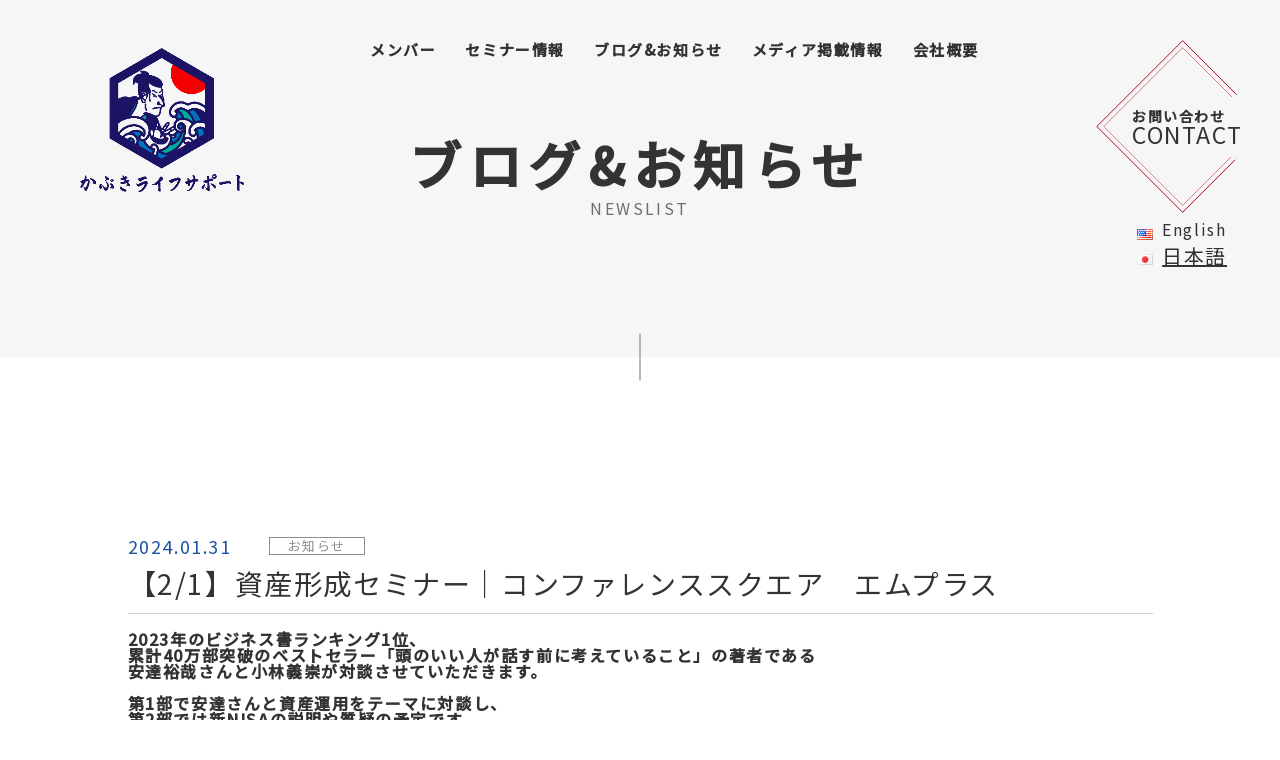

--- FILE ---
content_type: text/html; charset=UTF-8
request_url: https://kabuki-support.jp/2024/01/31/%E3%80%902-1%E3%80%91%E8%B3%87%E7%94%A3%E5%BD%A2%E6%88%90%E3%82%BB%E3%83%9F%E3%83%8A%E3%83%BC%EF%BD%9C%E3%82%B3%E3%83%B3%E3%83%95%E3%82%A1%E3%83%AC%E3%83%B3%E3%82%B9%E3%82%B9%E3%82%AF%E3%82%A8/
body_size: 10840
content:
<!DOCTYPE html>
<html lang="ja">


<head prefix="og: http://ogp.me/ns# fb: http://ogp.me/ns/fb# website: http://ogp.me/ns/website#">

    <!-- ▼ OGP ▼ -->
    <meta property="og:url" content="" />
    <meta property="og:type" content=" website" />
    <meta property="og:title" content="" />
    <meta property="og:site_name" content="" />
    <meta property="og:description" content=" ページのディスクリプション" />
    <meta property="og:image" content=" サムネイル画像の URL" />
    <meta property="og:image:width" content="1200" />
    <meta property="og:image:height" content="630" />
    <!-- ▲ OGP ▲ -->

    <!-- ▼ itemprop ▼ -->
    <meta itemprop="name" content="" />
    <meta itemprop="url" content="" />
    <meta itemprop="description" content="" />
    <meta itemprop="thumbnailUrl" content="" />
    <meta itemprop="image" content="" />
    <!-- ▲ itemprop ▲ -->

    <!-- ▼ twitter ▼ -->
    <meta name="twitter:title" content="" />
    <meta name="twitter:image" content="" />
    <meta name="twitter:url" content="" />
    <meta name="twitter:card" content="summary" />
    <meta name="twitter:description" content="" />
    <!-- ▲ twitter ▲ -->

    <!-- ▼ facebook ▼ -->
    <meta property="fb:app_id" content="">
    <!-- ▲ facebook ▲ -->


    <meta http-equiv="X-UA-Compatible" content="IE=edge">
    <meta charset="utf-8">
    <title></title>
    <meta name="keywords" content="">
    <meta name="description" content="">
    <meta name="viewport" content="width=device-width, initial-scale=1">
    <meta name="format-detection" content="telephone=no">
    <link rel="stylesheet" href="/data/css/reset.css">
    <link rel="stylesheet" href="/data/css/slick.css">
    <link rel="stylesheet" href="/data/css/slick-theme.css">
    <link rel="stylesheet" href="/data/css/style.css">

    <!-- ▼ FONT ▼ -->

   <link href="https://fonts.googleapis.com/css2?family=Noto+Sans+JP:wght@400;500&display=swap" rel="stylesheet">
<!--    <link href="https://fonts.googleapis.com/css2?family=Klee+One:wght@400;600&display=swap" rel="stylesheet">-->
    <!-- ▲ FONT ▲ -->


    <!-- ▼ JS ▼ -->
    <script src="https://code.jquery.com/jquery-2.2.4.min.js" integrity="sha256-BbhdlvQf/xTY9gja0Dq3HiwQF8LaCRTXxZKRutelT44=" crossorigin="anonymous"></script>
    <script src="https://unpkg.com/scrollreveal"></script>
    <script src="/data/js/add_browser_class.js"></script>
    <script src="https://maps.googleapis.com/maps/api/js?v=3.exp&sensor=false"></script>
    <script src="/data/js/function.js"></script>
    <script src="/data/js/slick.min.js"></script>
    <!-- ▲ JS ▲ -->

    
		<!-- All in One SEO 4.9.2 - aioseo.com -->
	<meta name="description" content="2023年のビジネス書ランキング1位、累計40万部突破のベストセラー「頭のいい人が話す前に考えていること」の著" />
	<meta name="robots" content="max-image-preview:large" />
	<meta name="author" content="kabuki"/>
	<link rel="canonical" href="https://kabuki-support.jp/2024/01/31/%e3%80%902-1%e3%80%91%e8%b3%87%e7%94%a3%e5%bd%a2%e6%88%90%e3%82%bb%e3%83%9f%e3%83%8a%e3%83%bc%ef%bd%9c%e3%82%b3%e3%83%b3%e3%83%95%e3%82%a1%e3%83%ac%e3%83%b3%e3%82%b9%e3%82%b9%e3%82%af%e3%82%a8/" />
	<meta name="generator" content="All in One SEO (AIOSEO) 4.9.2" />
		<meta property="og:locale" content="ja_JP" />
		<meta property="og:site_name" content="かぶきライフサポート | 相続問題に特化した総合窓口 | かぶきライフサポートは相続問題に特化した総合窓口です。 『時代に沿った新しい相続の形を提案し続ける』これが私たちの使命です。" />
		<meta property="og:type" content="article" />
		<meta property="og:title" content="【2/1】資産形成セミナー｜コンファレンススクエア エムプラス | かぶきライフサポート | 相続問題に特化した総合窓口" />
		<meta property="og:description" content="2023年のビジネス書ランキング1位、累計40万部突破のベストセラー「頭のいい人が話す前に考えていること」の著" />
		<meta property="og:url" content="https://kabuki-support.jp/2024/01/31/%e3%80%902-1%e3%80%91%e8%b3%87%e7%94%a3%e5%bd%a2%e6%88%90%e3%82%bb%e3%83%9f%e3%83%8a%e3%83%bc%ef%bd%9c%e3%82%b3%e3%83%b3%e3%83%95%e3%82%a1%e3%83%ac%e3%83%b3%e3%82%b9%e3%82%b9%e3%82%af%e3%82%a8/" />
		<meta property="article:published_time" content="2024-01-31T07:04:00+00:00" />
		<meta property="article:modified_time" content="2024-01-31T07:04:01+00:00" />
		<meta name="twitter:card" content="summary" />
		<meta name="twitter:title" content="【2/1】資産形成セミナー｜コンファレンススクエア エムプラス | かぶきライフサポート | 相続問題に特化した総合窓口" />
		<meta name="twitter:description" content="2023年のビジネス書ランキング1位、累計40万部突破のベストセラー「頭のいい人が話す前に考えていること」の著" />
		<script type="application/ld+json" class="aioseo-schema">
			{"@context":"https:\/\/schema.org","@graph":[{"@type":"BlogPosting","@id":"https:\/\/kabuki-support.jp\/2024\/01\/31\/%e3%80%902-1%e3%80%91%e8%b3%87%e7%94%a3%e5%bd%a2%e6%88%90%e3%82%bb%e3%83%9f%e3%83%8a%e3%83%bc%ef%bd%9c%e3%82%b3%e3%83%b3%e3%83%95%e3%82%a1%e3%83%ac%e3%83%b3%e3%82%b9%e3%82%b9%e3%82%af%e3%82%a8\/#blogposting","name":"\u30102\/1\u3011\u8cc7\u7523\u5f62\u6210\u30bb\u30df\u30ca\u30fc\uff5c\u30b3\u30f3\u30d5\u30a1\u30ec\u30f3\u30b9\u30b9\u30af\u30a8\u30a2 \u30a8\u30e0\u30d7\u30e9\u30b9 | \u304b\u3076\u304d\u30e9\u30a4\u30d5\u30b5\u30dd\u30fc\u30c8 | \u76f8\u7d9a\u554f\u984c\u306b\u7279\u5316\u3057\u305f\u7dcf\u5408\u7a93\u53e3","headline":"\u30102\/1\u3011\u8cc7\u7523\u5f62\u6210\u30bb\u30df\u30ca\u30fc\uff5c\u30b3\u30f3\u30d5\u30a1\u30ec\u30f3\u30b9\u30b9\u30af\u30a8\u30a2\u3000\u30a8\u30e0\u30d7\u30e9\u30b9","author":{"@id":"https:\/\/kabuki-support.jp\/author\/kabuki\/#author"},"publisher":{"@id":"https:\/\/kabuki-support.jp\/#organization"},"image":{"@type":"ImageObject","url":"https:\/\/kabuki-support.jp\/wp-content\/uploads\/2021\/11\/ac86609926515d40b4af68d111c13353.jpg","width":809,"height":700},"datePublished":"2024-01-31T16:04:00+09:00","dateModified":"2024-01-31T16:04:01+09:00","inLanguage":"ja","mainEntityOfPage":{"@id":"https:\/\/kabuki-support.jp\/2024\/01\/31\/%e3%80%902-1%e3%80%91%e8%b3%87%e7%94%a3%e5%bd%a2%e6%88%90%e3%82%bb%e3%83%9f%e3%83%8a%e3%83%bc%ef%bd%9c%e3%82%b3%e3%83%b3%e3%83%95%e3%82%a1%e3%83%ac%e3%83%b3%e3%82%b9%e3%82%b9%e3%82%af%e3%82%a8\/#webpage"},"isPartOf":{"@id":"https:\/\/kabuki-support.jp\/2024\/01\/31\/%e3%80%902-1%e3%80%91%e8%b3%87%e7%94%a3%e5%bd%a2%e6%88%90%e3%82%bb%e3%83%9f%e3%83%8a%e3%83%bc%ef%bd%9c%e3%82%b3%e3%83%b3%e3%83%95%e3%82%a1%e3%83%ac%e3%83%b3%e3%82%b9%e3%82%b9%e3%82%af%e3%82%a8\/#webpage"},"articleSection":"\u304a\u77e5\u3089\u305b"},{"@type":"BreadcrumbList","@id":"https:\/\/kabuki-support.jp\/2024\/01\/31\/%e3%80%902-1%e3%80%91%e8%b3%87%e7%94%a3%e5%bd%a2%e6%88%90%e3%82%bb%e3%83%9f%e3%83%8a%e3%83%bc%ef%bd%9c%e3%82%b3%e3%83%b3%e3%83%95%e3%82%a1%e3%83%ac%e3%83%b3%e3%82%b9%e3%82%b9%e3%82%af%e3%82%a8\/#breadcrumblist","itemListElement":[{"@type":"ListItem","@id":"https:\/\/kabuki-support.jp#listItem","position":1,"name":"\u30db\u30fc\u30e0","item":"https:\/\/kabuki-support.jp","nextItem":{"@type":"ListItem","@id":"https:\/\/kabuki-support.jp\/category\/%e3%81%8a%e7%9f%a5%e3%82%89%e3%81%9b\/#listItem","name":"\u304a\u77e5\u3089\u305b"}},{"@type":"ListItem","@id":"https:\/\/kabuki-support.jp\/category\/%e3%81%8a%e7%9f%a5%e3%82%89%e3%81%9b\/#listItem","position":2,"name":"\u304a\u77e5\u3089\u305b","item":"https:\/\/kabuki-support.jp\/category\/%e3%81%8a%e7%9f%a5%e3%82%89%e3%81%9b\/","nextItem":{"@type":"ListItem","@id":"https:\/\/kabuki-support.jp\/2024\/01\/31\/%e3%80%902-1%e3%80%91%e8%b3%87%e7%94%a3%e5%bd%a2%e6%88%90%e3%82%bb%e3%83%9f%e3%83%8a%e3%83%bc%ef%bd%9c%e3%82%b3%e3%83%b3%e3%83%95%e3%82%a1%e3%83%ac%e3%83%b3%e3%82%b9%e3%82%b9%e3%82%af%e3%82%a8\/#listItem","name":"\u30102\/1\u3011\u8cc7\u7523\u5f62\u6210\u30bb\u30df\u30ca\u30fc\uff5c\u30b3\u30f3\u30d5\u30a1\u30ec\u30f3\u30b9\u30b9\u30af\u30a8\u30a2\u3000\u30a8\u30e0\u30d7\u30e9\u30b9"},"previousItem":{"@type":"ListItem","@id":"https:\/\/kabuki-support.jp#listItem","name":"\u30db\u30fc\u30e0"}},{"@type":"ListItem","@id":"https:\/\/kabuki-support.jp\/2024\/01\/31\/%e3%80%902-1%e3%80%91%e8%b3%87%e7%94%a3%e5%bd%a2%e6%88%90%e3%82%bb%e3%83%9f%e3%83%8a%e3%83%bc%ef%bd%9c%e3%82%b3%e3%83%b3%e3%83%95%e3%82%a1%e3%83%ac%e3%83%b3%e3%82%b9%e3%82%b9%e3%82%af%e3%82%a8\/#listItem","position":3,"name":"\u30102\/1\u3011\u8cc7\u7523\u5f62\u6210\u30bb\u30df\u30ca\u30fc\uff5c\u30b3\u30f3\u30d5\u30a1\u30ec\u30f3\u30b9\u30b9\u30af\u30a8\u30a2\u3000\u30a8\u30e0\u30d7\u30e9\u30b9","previousItem":{"@type":"ListItem","@id":"https:\/\/kabuki-support.jp\/category\/%e3%81%8a%e7%9f%a5%e3%82%89%e3%81%9b\/#listItem","name":"\u304a\u77e5\u3089\u305b"}}]},{"@type":"Organization","@id":"https:\/\/kabuki-support.jp\/#organization","name":"\u304b\u3076\u304d\u30e9\u30a4\u30d5\u30b5\u30dd\u30fc\u30c8","description":"\u304b\u3076\u304d\u30e9\u30a4\u30d5\u30b5\u30dd\u30fc\u30c8\u306f\u76f8\u7d9a\u554f\u984c\u306b\u7279\u5316\u3057\u305f\u7dcf\u5408\u7a93\u53e3\u3067\u3059\u3002 \u300e\u6642\u4ee3\u306b\u6cbf\u3063\u305f\u65b0\u3057\u3044\u76f8\u7d9a\u306e\u5f62\u3092\u63d0\u6848\u3057\u7d9a\u3051\u308b\u300f\u3053\u308c\u304c\u79c1\u305f\u3061\u306e\u4f7f\u547d\u3067\u3059\u3002","url":"https:\/\/kabuki-support.jp\/","logo":{"@type":"ImageObject","url":"https:\/\/kabuki-support.jp\/wp-content\/uploads\/2021\/10\/cropped-logo-2.png","@id":"https:\/\/kabuki-support.jp\/2024\/01\/31\/%e3%80%902-1%e3%80%91%e8%b3%87%e7%94%a3%e5%bd%a2%e6%88%90%e3%82%bb%e3%83%9f%e3%83%8a%e3%83%bc%ef%bd%9c%e3%82%b3%e3%83%b3%e3%83%95%e3%82%a1%e3%83%ac%e3%83%b3%e3%82%b9%e3%82%b9%e3%82%af%e3%82%a8\/#organizationLogo","width":512,"height":512},"image":{"@id":"https:\/\/kabuki-support.jp\/2024\/01\/31\/%e3%80%902-1%e3%80%91%e8%b3%87%e7%94%a3%e5%bd%a2%e6%88%90%e3%82%bb%e3%83%9f%e3%83%8a%e3%83%bc%ef%bd%9c%e3%82%b3%e3%83%b3%e3%83%95%e3%82%a1%e3%83%ac%e3%83%b3%e3%82%b9%e3%82%b9%e3%82%af%e3%82%a8\/#organizationLogo"}},{"@type":"Person","@id":"https:\/\/kabuki-support.jp\/author\/kabuki\/#author","url":"https:\/\/kabuki-support.jp\/author\/kabuki\/","name":"kabuki","image":{"@type":"ImageObject","@id":"https:\/\/kabuki-support.jp\/2024\/01\/31\/%e3%80%902-1%e3%80%91%e8%b3%87%e7%94%a3%e5%bd%a2%e6%88%90%e3%82%bb%e3%83%9f%e3%83%8a%e3%83%bc%ef%bd%9c%e3%82%b3%e3%83%b3%e3%83%95%e3%82%a1%e3%83%ac%e3%83%b3%e3%82%b9%e3%82%b9%e3%82%af%e3%82%a8\/#authorImage","url":"https:\/\/secure.gravatar.com\/avatar\/81bbb3dfac728c8fdce3f15a87a784f337e03e515ff0b128665afa0e97a40338?s=96&d=mm&r=g","width":96,"height":96,"caption":"kabuki"}},{"@type":"WebPage","@id":"https:\/\/kabuki-support.jp\/2024\/01\/31\/%e3%80%902-1%e3%80%91%e8%b3%87%e7%94%a3%e5%bd%a2%e6%88%90%e3%82%bb%e3%83%9f%e3%83%8a%e3%83%bc%ef%bd%9c%e3%82%b3%e3%83%b3%e3%83%95%e3%82%a1%e3%83%ac%e3%83%b3%e3%82%b9%e3%82%b9%e3%82%af%e3%82%a8\/#webpage","url":"https:\/\/kabuki-support.jp\/2024\/01\/31\/%e3%80%902-1%e3%80%91%e8%b3%87%e7%94%a3%e5%bd%a2%e6%88%90%e3%82%bb%e3%83%9f%e3%83%8a%e3%83%bc%ef%bd%9c%e3%82%b3%e3%83%b3%e3%83%95%e3%82%a1%e3%83%ac%e3%83%b3%e3%82%b9%e3%82%b9%e3%82%af%e3%82%a8\/","name":"\u30102\/1\u3011\u8cc7\u7523\u5f62\u6210\u30bb\u30df\u30ca\u30fc\uff5c\u30b3\u30f3\u30d5\u30a1\u30ec\u30f3\u30b9\u30b9\u30af\u30a8\u30a2 \u30a8\u30e0\u30d7\u30e9\u30b9 | \u304b\u3076\u304d\u30e9\u30a4\u30d5\u30b5\u30dd\u30fc\u30c8 | \u76f8\u7d9a\u554f\u984c\u306b\u7279\u5316\u3057\u305f\u7dcf\u5408\u7a93\u53e3","description":"2023\u5e74\u306e\u30d3\u30b8\u30cd\u30b9\u66f8\u30e9\u30f3\u30ad\u30f3\u30b01\u4f4d\u3001\u7d2f\u8a0840\u4e07\u90e8\u7a81\u7834\u306e\u30d9\u30b9\u30c8\u30bb\u30e9\u30fc\u300c\u982d\u306e\u3044\u3044\u4eba\u304c\u8a71\u3059\u524d\u306b\u8003\u3048\u3066\u3044\u308b\u3053\u3068\u300d\u306e\u8457","inLanguage":"ja","isPartOf":{"@id":"https:\/\/kabuki-support.jp\/#website"},"breadcrumb":{"@id":"https:\/\/kabuki-support.jp\/2024\/01\/31\/%e3%80%902-1%e3%80%91%e8%b3%87%e7%94%a3%e5%bd%a2%e6%88%90%e3%82%bb%e3%83%9f%e3%83%8a%e3%83%bc%ef%bd%9c%e3%82%b3%e3%83%b3%e3%83%95%e3%82%a1%e3%83%ac%e3%83%b3%e3%82%b9%e3%82%b9%e3%82%af%e3%82%a8\/#breadcrumblist"},"author":{"@id":"https:\/\/kabuki-support.jp\/author\/kabuki\/#author"},"creator":{"@id":"https:\/\/kabuki-support.jp\/author\/kabuki\/#author"},"image":{"@type":"ImageObject","url":"https:\/\/kabuki-support.jp\/wp-content\/uploads\/2021\/11\/ac86609926515d40b4af68d111c13353.jpg","@id":"https:\/\/kabuki-support.jp\/2024\/01\/31\/%e3%80%902-1%e3%80%91%e8%b3%87%e7%94%a3%e5%bd%a2%e6%88%90%e3%82%bb%e3%83%9f%e3%83%8a%e3%83%bc%ef%bd%9c%e3%82%b3%e3%83%b3%e3%83%95%e3%82%a1%e3%83%ac%e3%83%b3%e3%82%b9%e3%82%b9%e3%82%af%e3%82%a8\/#mainImage","width":809,"height":700},"primaryImageOfPage":{"@id":"https:\/\/kabuki-support.jp\/2024\/01\/31\/%e3%80%902-1%e3%80%91%e8%b3%87%e7%94%a3%e5%bd%a2%e6%88%90%e3%82%bb%e3%83%9f%e3%83%8a%e3%83%bc%ef%bd%9c%e3%82%b3%e3%83%b3%e3%83%95%e3%82%a1%e3%83%ac%e3%83%b3%e3%82%b9%e3%82%b9%e3%82%af%e3%82%a8\/#mainImage"},"datePublished":"2024-01-31T16:04:00+09:00","dateModified":"2024-01-31T16:04:01+09:00"},{"@type":"WebSite","@id":"https:\/\/kabuki-support.jp\/#website","url":"https:\/\/kabuki-support.jp\/","name":"\u304b\u3076\u304d\u30e9\u30a4\u30d5\u30b5\u30dd\u30fc\u30c8 | \u76f8\u7d9a\u554f\u984c\u306b\u7279\u5316\u3057\u305f\u7dcf\u5408\u7a93\u53e3","description":"\u304b\u3076\u304d\u30e9\u30a4\u30d5\u30b5\u30dd\u30fc\u30c8\u306f\u76f8\u7d9a\u554f\u984c\u306b\u7279\u5316\u3057\u305f\u7dcf\u5408\u7a93\u53e3\u3067\u3059\u3002 \u300e\u6642\u4ee3\u306b\u6cbf\u3063\u305f\u65b0\u3057\u3044\u76f8\u7d9a\u306e\u5f62\u3092\u63d0\u6848\u3057\u7d9a\u3051\u308b\u300f\u3053\u308c\u304c\u79c1\u305f\u3061\u306e\u4f7f\u547d\u3067\u3059\u3002","inLanguage":"ja","publisher":{"@id":"https:\/\/kabuki-support.jp\/#organization"}}]}
		</script>
		<!-- All in One SEO -->

<link rel="alternate" type="application/rss+xml" title="かぶきライフサポート | 相続問題に特化した総合窓口 &raquo; 【2/1】資産形成セミナー｜コンファレンススクエア　エムプラス のコメントのフィード" href="https://kabuki-support.jp/2024/01/31/%e3%80%902-1%e3%80%91%e8%b3%87%e7%94%a3%e5%bd%a2%e6%88%90%e3%82%bb%e3%83%9f%e3%83%8a%e3%83%bc%ef%bd%9c%e3%82%b3%e3%83%b3%e3%83%95%e3%82%a1%e3%83%ac%e3%83%b3%e3%82%b9%e3%82%b9%e3%82%af%e3%82%a8/feed/" />
<link rel="alternate" title="oEmbed (JSON)" type="application/json+oembed" href="https://kabuki-support.jp/wp-json/oembed/1.0/embed?url=https%3A%2F%2Fkabuki-support.jp%2F2024%2F01%2F31%2F%25e3%2580%25902-1%25e3%2580%2591%25e8%25b3%2587%25e7%2594%25a3%25e5%25bd%25a2%25e6%2588%2590%25e3%2582%25bb%25e3%2583%259f%25e3%2583%258a%25e3%2583%25bc%25ef%25bd%259c%25e3%2582%25b3%25e3%2583%25b3%25e3%2583%2595%25e3%2582%25a1%25e3%2583%25ac%25e3%2583%25b3%25e3%2582%25b9%25e3%2582%25b9%25e3%2582%25af%25e3%2582%25a8%2F" />
<link rel="alternate" title="oEmbed (XML)" type="text/xml+oembed" href="https://kabuki-support.jp/wp-json/oembed/1.0/embed?url=https%3A%2F%2Fkabuki-support.jp%2F2024%2F01%2F31%2F%25e3%2580%25902-1%25e3%2580%2591%25e8%25b3%2587%25e7%2594%25a3%25e5%25bd%25a2%25e6%2588%2590%25e3%2582%25bb%25e3%2583%259f%25e3%2583%258a%25e3%2583%25bc%25ef%25bd%259c%25e3%2582%25b3%25e3%2583%25b3%25e3%2583%2595%25e3%2582%25a1%25e3%2583%25ac%25e3%2583%25b3%25e3%2582%25b9%25e3%2582%25b9%25e3%2582%25af%25e3%2582%25a8%2F&#038;format=xml" />
		<!-- This site uses the Google Analytics by MonsterInsights plugin v8.10.0 - Using Analytics tracking - https://www.monsterinsights.com/ -->
		<!-- Note: MonsterInsights is not currently configured on this site. The site owner needs to authenticate with Google Analytics in the MonsterInsights settings panel. -->
					<!-- No UA code set -->
				<!-- / Google Analytics by MonsterInsights -->
		<style id='wp-img-auto-sizes-contain-inline-css' type='text/css'>
img:is([sizes=auto i],[sizes^="auto," i]){contain-intrinsic-size:3000px 1500px}
/*# sourceURL=wp-img-auto-sizes-contain-inline-css */
</style>
<style id='wp-emoji-styles-inline-css' type='text/css'>

	img.wp-smiley, img.emoji {
		display: inline !important;
		border: none !important;
		box-shadow: none !important;
		height: 1em !important;
		width: 1em !important;
		margin: 0 0.07em !important;
		vertical-align: -0.1em !important;
		background: none !important;
		padding: 0 !important;
	}
/*# sourceURL=wp-emoji-styles-inline-css */
</style>
<style id='wp-block-library-inline-css' type='text/css'>
:root{--wp-block-synced-color:#7a00df;--wp-block-synced-color--rgb:122,0,223;--wp-bound-block-color:var(--wp-block-synced-color);--wp-editor-canvas-background:#ddd;--wp-admin-theme-color:#007cba;--wp-admin-theme-color--rgb:0,124,186;--wp-admin-theme-color-darker-10:#006ba1;--wp-admin-theme-color-darker-10--rgb:0,107,160.5;--wp-admin-theme-color-darker-20:#005a87;--wp-admin-theme-color-darker-20--rgb:0,90,135;--wp-admin-border-width-focus:2px}@media (min-resolution:192dpi){:root{--wp-admin-border-width-focus:1.5px}}.wp-element-button{cursor:pointer}:root .has-very-light-gray-background-color{background-color:#eee}:root .has-very-dark-gray-background-color{background-color:#313131}:root .has-very-light-gray-color{color:#eee}:root .has-very-dark-gray-color{color:#313131}:root .has-vivid-green-cyan-to-vivid-cyan-blue-gradient-background{background:linear-gradient(135deg,#00d084,#0693e3)}:root .has-purple-crush-gradient-background{background:linear-gradient(135deg,#34e2e4,#4721fb 50%,#ab1dfe)}:root .has-hazy-dawn-gradient-background{background:linear-gradient(135deg,#faaca8,#dad0ec)}:root .has-subdued-olive-gradient-background{background:linear-gradient(135deg,#fafae1,#67a671)}:root .has-atomic-cream-gradient-background{background:linear-gradient(135deg,#fdd79a,#004a59)}:root .has-nightshade-gradient-background{background:linear-gradient(135deg,#330968,#31cdcf)}:root .has-midnight-gradient-background{background:linear-gradient(135deg,#020381,#2874fc)}:root{--wp--preset--font-size--normal:16px;--wp--preset--font-size--huge:42px}.has-regular-font-size{font-size:1em}.has-larger-font-size{font-size:2.625em}.has-normal-font-size{font-size:var(--wp--preset--font-size--normal)}.has-huge-font-size{font-size:var(--wp--preset--font-size--huge)}.has-text-align-center{text-align:center}.has-text-align-left{text-align:left}.has-text-align-right{text-align:right}.has-fit-text{white-space:nowrap!important}#end-resizable-editor-section{display:none}.aligncenter{clear:both}.items-justified-left{justify-content:flex-start}.items-justified-center{justify-content:center}.items-justified-right{justify-content:flex-end}.items-justified-space-between{justify-content:space-between}.screen-reader-text{border:0;clip-path:inset(50%);height:1px;margin:-1px;overflow:hidden;padding:0;position:absolute;width:1px;word-wrap:normal!important}.screen-reader-text:focus{background-color:#ddd;clip-path:none;color:#444;display:block;font-size:1em;height:auto;left:5px;line-height:normal;padding:15px 23px 14px;text-decoration:none;top:5px;width:auto;z-index:100000}html :where(.has-border-color){border-style:solid}html :where([style*=border-top-color]){border-top-style:solid}html :where([style*=border-right-color]){border-right-style:solid}html :where([style*=border-bottom-color]){border-bottom-style:solid}html :where([style*=border-left-color]){border-left-style:solid}html :where([style*=border-width]){border-style:solid}html :where([style*=border-top-width]){border-top-style:solid}html :where([style*=border-right-width]){border-right-style:solid}html :where([style*=border-bottom-width]){border-bottom-style:solid}html :where([style*=border-left-width]){border-left-style:solid}html :where(img[class*=wp-image-]){height:auto;max-width:100%}:where(figure){margin:0 0 1em}html :where(.is-position-sticky){--wp-admin--admin-bar--position-offset:var(--wp-admin--admin-bar--height,0px)}@media screen and (max-width:600px){html :where(.is-position-sticky){--wp-admin--admin-bar--position-offset:0px}}

/*# sourceURL=wp-block-library-inline-css */
</style><style id='global-styles-inline-css' type='text/css'>
:root{--wp--preset--aspect-ratio--square: 1;--wp--preset--aspect-ratio--4-3: 4/3;--wp--preset--aspect-ratio--3-4: 3/4;--wp--preset--aspect-ratio--3-2: 3/2;--wp--preset--aspect-ratio--2-3: 2/3;--wp--preset--aspect-ratio--16-9: 16/9;--wp--preset--aspect-ratio--9-16: 9/16;--wp--preset--color--black: #000000;--wp--preset--color--cyan-bluish-gray: #abb8c3;--wp--preset--color--white: #ffffff;--wp--preset--color--pale-pink: #f78da7;--wp--preset--color--vivid-red: #cf2e2e;--wp--preset--color--luminous-vivid-orange: #ff6900;--wp--preset--color--luminous-vivid-amber: #fcb900;--wp--preset--color--light-green-cyan: #7bdcb5;--wp--preset--color--vivid-green-cyan: #00d084;--wp--preset--color--pale-cyan-blue: #8ed1fc;--wp--preset--color--vivid-cyan-blue: #0693e3;--wp--preset--color--vivid-purple: #9b51e0;--wp--preset--gradient--vivid-cyan-blue-to-vivid-purple: linear-gradient(135deg,rgb(6,147,227) 0%,rgb(155,81,224) 100%);--wp--preset--gradient--light-green-cyan-to-vivid-green-cyan: linear-gradient(135deg,rgb(122,220,180) 0%,rgb(0,208,130) 100%);--wp--preset--gradient--luminous-vivid-amber-to-luminous-vivid-orange: linear-gradient(135deg,rgb(252,185,0) 0%,rgb(255,105,0) 100%);--wp--preset--gradient--luminous-vivid-orange-to-vivid-red: linear-gradient(135deg,rgb(255,105,0) 0%,rgb(207,46,46) 100%);--wp--preset--gradient--very-light-gray-to-cyan-bluish-gray: linear-gradient(135deg,rgb(238,238,238) 0%,rgb(169,184,195) 100%);--wp--preset--gradient--cool-to-warm-spectrum: linear-gradient(135deg,rgb(74,234,220) 0%,rgb(151,120,209) 20%,rgb(207,42,186) 40%,rgb(238,44,130) 60%,rgb(251,105,98) 80%,rgb(254,248,76) 100%);--wp--preset--gradient--blush-light-purple: linear-gradient(135deg,rgb(255,206,236) 0%,rgb(152,150,240) 100%);--wp--preset--gradient--blush-bordeaux: linear-gradient(135deg,rgb(254,205,165) 0%,rgb(254,45,45) 50%,rgb(107,0,62) 100%);--wp--preset--gradient--luminous-dusk: linear-gradient(135deg,rgb(255,203,112) 0%,rgb(199,81,192) 50%,rgb(65,88,208) 100%);--wp--preset--gradient--pale-ocean: linear-gradient(135deg,rgb(255,245,203) 0%,rgb(182,227,212) 50%,rgb(51,167,181) 100%);--wp--preset--gradient--electric-grass: linear-gradient(135deg,rgb(202,248,128) 0%,rgb(113,206,126) 100%);--wp--preset--gradient--midnight: linear-gradient(135deg,rgb(2,3,129) 0%,rgb(40,116,252) 100%);--wp--preset--font-size--small: 13px;--wp--preset--font-size--medium: 20px;--wp--preset--font-size--large: 36px;--wp--preset--font-size--x-large: 42px;--wp--preset--spacing--20: 0.44rem;--wp--preset--spacing--30: 0.67rem;--wp--preset--spacing--40: 1rem;--wp--preset--spacing--50: 1.5rem;--wp--preset--spacing--60: 2.25rem;--wp--preset--spacing--70: 3.38rem;--wp--preset--spacing--80: 5.06rem;--wp--preset--shadow--natural: 6px 6px 9px rgba(0, 0, 0, 0.2);--wp--preset--shadow--deep: 12px 12px 50px rgba(0, 0, 0, 0.4);--wp--preset--shadow--sharp: 6px 6px 0px rgba(0, 0, 0, 0.2);--wp--preset--shadow--outlined: 6px 6px 0px -3px rgb(255, 255, 255), 6px 6px rgb(0, 0, 0);--wp--preset--shadow--crisp: 6px 6px 0px rgb(0, 0, 0);}:where(.is-layout-flex){gap: 0.5em;}:where(.is-layout-grid){gap: 0.5em;}body .is-layout-flex{display: flex;}.is-layout-flex{flex-wrap: wrap;align-items: center;}.is-layout-flex > :is(*, div){margin: 0;}body .is-layout-grid{display: grid;}.is-layout-grid > :is(*, div){margin: 0;}:where(.wp-block-columns.is-layout-flex){gap: 2em;}:where(.wp-block-columns.is-layout-grid){gap: 2em;}:where(.wp-block-post-template.is-layout-flex){gap: 1.25em;}:where(.wp-block-post-template.is-layout-grid){gap: 1.25em;}.has-black-color{color: var(--wp--preset--color--black) !important;}.has-cyan-bluish-gray-color{color: var(--wp--preset--color--cyan-bluish-gray) !important;}.has-white-color{color: var(--wp--preset--color--white) !important;}.has-pale-pink-color{color: var(--wp--preset--color--pale-pink) !important;}.has-vivid-red-color{color: var(--wp--preset--color--vivid-red) !important;}.has-luminous-vivid-orange-color{color: var(--wp--preset--color--luminous-vivid-orange) !important;}.has-luminous-vivid-amber-color{color: var(--wp--preset--color--luminous-vivid-amber) !important;}.has-light-green-cyan-color{color: var(--wp--preset--color--light-green-cyan) !important;}.has-vivid-green-cyan-color{color: var(--wp--preset--color--vivid-green-cyan) !important;}.has-pale-cyan-blue-color{color: var(--wp--preset--color--pale-cyan-blue) !important;}.has-vivid-cyan-blue-color{color: var(--wp--preset--color--vivid-cyan-blue) !important;}.has-vivid-purple-color{color: var(--wp--preset--color--vivid-purple) !important;}.has-black-background-color{background-color: var(--wp--preset--color--black) !important;}.has-cyan-bluish-gray-background-color{background-color: var(--wp--preset--color--cyan-bluish-gray) !important;}.has-white-background-color{background-color: var(--wp--preset--color--white) !important;}.has-pale-pink-background-color{background-color: var(--wp--preset--color--pale-pink) !important;}.has-vivid-red-background-color{background-color: var(--wp--preset--color--vivid-red) !important;}.has-luminous-vivid-orange-background-color{background-color: var(--wp--preset--color--luminous-vivid-orange) !important;}.has-luminous-vivid-amber-background-color{background-color: var(--wp--preset--color--luminous-vivid-amber) !important;}.has-light-green-cyan-background-color{background-color: var(--wp--preset--color--light-green-cyan) !important;}.has-vivid-green-cyan-background-color{background-color: var(--wp--preset--color--vivid-green-cyan) !important;}.has-pale-cyan-blue-background-color{background-color: var(--wp--preset--color--pale-cyan-blue) !important;}.has-vivid-cyan-blue-background-color{background-color: var(--wp--preset--color--vivid-cyan-blue) !important;}.has-vivid-purple-background-color{background-color: var(--wp--preset--color--vivid-purple) !important;}.has-black-border-color{border-color: var(--wp--preset--color--black) !important;}.has-cyan-bluish-gray-border-color{border-color: var(--wp--preset--color--cyan-bluish-gray) !important;}.has-white-border-color{border-color: var(--wp--preset--color--white) !important;}.has-pale-pink-border-color{border-color: var(--wp--preset--color--pale-pink) !important;}.has-vivid-red-border-color{border-color: var(--wp--preset--color--vivid-red) !important;}.has-luminous-vivid-orange-border-color{border-color: var(--wp--preset--color--luminous-vivid-orange) !important;}.has-luminous-vivid-amber-border-color{border-color: var(--wp--preset--color--luminous-vivid-amber) !important;}.has-light-green-cyan-border-color{border-color: var(--wp--preset--color--light-green-cyan) !important;}.has-vivid-green-cyan-border-color{border-color: var(--wp--preset--color--vivid-green-cyan) !important;}.has-pale-cyan-blue-border-color{border-color: var(--wp--preset--color--pale-cyan-blue) !important;}.has-vivid-cyan-blue-border-color{border-color: var(--wp--preset--color--vivid-cyan-blue) !important;}.has-vivid-purple-border-color{border-color: var(--wp--preset--color--vivid-purple) !important;}.has-vivid-cyan-blue-to-vivid-purple-gradient-background{background: var(--wp--preset--gradient--vivid-cyan-blue-to-vivid-purple) !important;}.has-light-green-cyan-to-vivid-green-cyan-gradient-background{background: var(--wp--preset--gradient--light-green-cyan-to-vivid-green-cyan) !important;}.has-luminous-vivid-amber-to-luminous-vivid-orange-gradient-background{background: var(--wp--preset--gradient--luminous-vivid-amber-to-luminous-vivid-orange) !important;}.has-luminous-vivid-orange-to-vivid-red-gradient-background{background: var(--wp--preset--gradient--luminous-vivid-orange-to-vivid-red) !important;}.has-very-light-gray-to-cyan-bluish-gray-gradient-background{background: var(--wp--preset--gradient--very-light-gray-to-cyan-bluish-gray) !important;}.has-cool-to-warm-spectrum-gradient-background{background: var(--wp--preset--gradient--cool-to-warm-spectrum) !important;}.has-blush-light-purple-gradient-background{background: var(--wp--preset--gradient--blush-light-purple) !important;}.has-blush-bordeaux-gradient-background{background: var(--wp--preset--gradient--blush-bordeaux) !important;}.has-luminous-dusk-gradient-background{background: var(--wp--preset--gradient--luminous-dusk) !important;}.has-pale-ocean-gradient-background{background: var(--wp--preset--gradient--pale-ocean) !important;}.has-electric-grass-gradient-background{background: var(--wp--preset--gradient--electric-grass) !important;}.has-midnight-gradient-background{background: var(--wp--preset--gradient--midnight) !important;}.has-small-font-size{font-size: var(--wp--preset--font-size--small) !important;}.has-medium-font-size{font-size: var(--wp--preset--font-size--medium) !important;}.has-large-font-size{font-size: var(--wp--preset--font-size--large) !important;}.has-x-large-font-size{font-size: var(--wp--preset--font-size--x-large) !important;}
/*# sourceURL=global-styles-inline-css */
</style>

<style id='classic-theme-styles-inline-css' type='text/css'>
/*! This file is auto-generated */
.wp-block-button__link{color:#fff;background-color:#32373c;border-radius:9999px;box-shadow:none;text-decoration:none;padding:calc(.667em + 2px) calc(1.333em + 2px);font-size:1.125em}.wp-block-file__button{background:#32373c;color:#fff;text-decoration:none}
/*# sourceURL=/wp-includes/css/classic-themes.min.css */
</style>
<link rel='stylesheet' id='bogo-css' href='https://kabuki-support.jp/wp-content/plugins/bogo/includes/css/style.css?ver=3.6' type='text/css' media='all' />
<link rel='stylesheet' id='wp-block-heading-css' href='https://kabuki-support.jp/wp-includes/blocks/heading/style.min.css?ver=6.9' type='text/css' media='all' />
<link rel='stylesheet' id='wp-block-paragraph-css' href='https://kabuki-support.jp/wp-includes/blocks/paragraph/style.min.css?ver=6.9' type='text/css' media='all' />
<link rel='stylesheet' id='wp-block-image-css' href='https://kabuki-support.jp/wp-includes/blocks/image/style.min.css?ver=6.9' type='text/css' media='all' />
<link rel='stylesheet' id='wp-block-details-css' href='https://kabuki-support.jp/wp-includes/blocks/details/style.min.css?ver=6.9' type='text/css' media='all' />
<link rel='stylesheet' id='wp-block-group-css' href='https://kabuki-support.jp/wp-includes/blocks/group/style.min.css?ver=6.9' type='text/css' media='all' />
<link rel="https://api.w.org/" href="https://kabuki-support.jp/wp-json/" /><link rel="alternate" title="JSON" type="application/json" href="https://kabuki-support.jp/wp-json/wp/v2/posts/1132" /><link rel="EditURI" type="application/rsd+xml" title="RSD" href="https://kabuki-support.jp/xmlrpc.php?rsd" />
<meta name="generator" content="WordPress 6.9" />
<link rel='shortlink' href='https://kabuki-support.jp/?p=1132' />
<link rel="alternate" hreflang="ja" href="https://kabuki-support.jp/2024/01/31/%e3%80%902-1%e3%80%91%e8%b3%87%e7%94%a3%e5%bd%a2%e6%88%90%e3%82%bb%e3%83%9f%e3%83%8a%e3%83%bc%ef%bd%9c%e3%82%b3%e3%83%b3%e3%83%95%e3%82%a1%e3%83%ac%e3%83%b3%e3%82%b9%e3%82%b9%e3%82%af%e3%82%a8/" />
<link rel="icon" href="https://kabuki-support.jp/wp-content/uploads/2021/10/cropped-logo-2-32x32.png" sizes="32x32" />
<link rel="icon" href="https://kabuki-support.jp/wp-content/uploads/2021/10/cropped-logo-2-192x192.png" sizes="192x192" />
<link rel="apple-touch-icon" href="https://kabuki-support.jp/wp-content/uploads/2021/10/cropped-logo-2-180x180.png" />
<meta name="msapplication-TileImage" content="https://kabuki-support.jp/wp-content/uploads/2021/10/cropped-logo-2-270x270.png" />

</head>


<body>


    <header>



        <div class="pcHeader">

            <div class="pcHeaderFlexBox">

                <div class="logoBox"><a href="https://kabuki-support.jp/"><img src="/data/img/logo.png" alt=""></a></div>

                <div class="pcHeaderFlexBoxFlex">
                    <nav>
                        <ul>
                           <li><a href="/member/" class="h_nav">メンバー</a></li>
                            <li><a href="/useminar/" class="h_nav">セミナー情報</a></li>
                            <li><a href="/newslist/" class="h_nav">ブログ&お知らせ</a></li>
                            <li><a href="/udmedia/" class="h_nav">メディア掲載情報</a></li>
                            <li><a href="/company/" class="h_nav">会社概要</a></li>
                        </ul>
                    </nav>
                </div>

                <div class="mContactBox">
                  <a href="/contact/">
                        <p class="mContactBoxJa">お問い合わせ</p>
                        <p class="mContactBoxEn">CONTACT</p>
                    </a>                     <p class="langBox"><ul class="bogo-language-switcher"><li class="en-US en first"><span class="bogoflags bogoflags-us"></span> <span class="bogo-language-name">English</span></li>
<li class="ja current last"><span class="bogoflags bogoflags-jp"></span> <span class="bogo-language-name"><a rel="alternate" hreflang="ja" href="https://kabuki-support.jp/2024/01/31/%e3%80%902-1%e3%80%91%e8%b3%87%e7%94%a3%e5%bd%a2%e6%88%90%e3%82%bb%e3%83%9f%e3%83%8a%e3%83%bc%ef%bd%9c%e3%82%b3%e3%83%b3%e3%83%95%e3%82%a1%e3%83%ac%e3%83%b3%e3%82%b9%e3%82%b9%e3%82%af%e3%82%a8/" title="日本語" class="current" aria-current="page">日本語</a></span></li>
</ul>
</p>
                </div>





            </div>


        </div>




        <div class="spHeader">

 <p class="langBox"><ul class="bogo-language-switcher"><li class="en-US en first"><span class="bogoflags bogoflags-us"></span> <span class="bogo-language-name">English</span></li>
<li class="ja current last"><span class="bogoflags bogoflags-jp"></span> <span class="bogo-language-name"><a rel="alternate" hreflang="ja" href="https://kabuki-support.jp/2024/01/31/%e3%80%902-1%e3%80%91%e8%b3%87%e7%94%a3%e5%bd%a2%e6%88%90%e3%82%bb%e3%83%9f%e3%83%8a%e3%83%bc%ef%bd%9c%e3%82%b3%e3%83%b3%e3%83%95%e3%82%a1%e3%83%ac%e3%83%b3%e3%82%b9%e3%82%b9%e3%82%af%e3%82%a8/" title="日本語" class="current" aria-current="page">日本語</a></span></li>
</ul>
</p>


            <div class="logoBox"><a href="https://kabuki-support.jp/" class="h_nav"><img src="/data/img/logo.png" alt=""></a></div>


            <div class="pcHeaderFlexBoxFlexFlex">




            </div>
            <div class="menu_box">
                <a class="menu">
                    <span class="menu_lines">
                        <span class="menu__line menu__line--top"></span>
                        <span class="menu__line menu__line--center"></span>
                        <span class="menu__line menu__line--bottom"></span>
                    </span>

                </a>
            </div>
            <nav class="gnav">

                <div class="gnav__wrap">
                    <ul class="gnav__menu">
                        <li class="gnav__menu__item"><a href="/member/" class="h_nav">メンバー</a></li>
                        <li class="gnav__menu__item"><a href="/useminar/" class="h_nav">セミナー情報</a></li>
                        <li class="gnav__menu__item"><a href="/newslist/" class="h_nav">ブログ&お知らせ</a></li>
                        <li class="gnav__menu__item"><a href="/udmedia/" class="h_nav">メディア掲載情報</a></li>
                        <li class="gnav__menu__item"><a href="/company/" class="h_nav">会社概要</a></li>
                        <li class="gnav__menu__item"><a href="/contact/" class="h_nav">問い合わせ</a></li>


                    </ul>

                </div>

                <!--gnav-wrap-->
            </nav>




        </div>


    </header>


<div class="udhero">
    <div>
        <h2>ブログ&お知らせ</h2>
        <p>NEWSLIST</p>
    </div>
</div>

<section id="udpost">
    <div class="news_contents">


        <div class="topNewsList">
            <div class="time">
                <p class="day">2024.01.31</p>
                <p class="category">お知らせ</p>
            </div>
            <div class="topNewsList_time">
                【2/1】資産形成セミナー｜コンファレンススクエア　エムプラス            </div>
        </div>

        <hr>

        <div class="udPostTxtBox">
            
<h4 class="wp-block-heading">2023年のビジネス書ランキング1位、<br>累計40万部突破のベストセラー「頭のいい人が話す前に考えていること」の著者である<br>安達裕哉さんと小林義崇が対談させていただきます。<br><br>第1部で安達さんと資産運用をテーマに対談し、<br>第2部では新NISAの説明や質疑の予定です。<br><br>先着順となっていますので、よろしければぜひお申し込みください！</h4>



<p></p>



<p></p>



<figure class="wp-block-image size-large"><img fetchpriority="high" decoding="async" width="1024" height="748" src="https://kabuki-support.jp/wp-content/uploads/2024/01/cdd88c2efc240f5c1e4157cdf886c97d-1-1024x748.png" alt="" class="wp-image-1145" srcset="https://kabuki-support.jp/wp-content/uploads/2024/01/cdd88c2efc240f5c1e4157cdf886c97d-1-1024x748.png 1024w, https://kabuki-support.jp/wp-content/uploads/2024/01/cdd88c2efc240f5c1e4157cdf886c97d-1-300x219.png 300w, https://kabuki-support.jp/wp-content/uploads/2024/01/cdd88c2efc240f5c1e4157cdf886c97d-1-768x561.png 768w, https://kabuki-support.jp/wp-content/uploads/2024/01/cdd88c2efc240f5c1e4157cdf886c97d-1.png 1250w" sizes="(max-width: 1024px) 100vw, 1024px" /></figure>



<h2 class="wp-block-heading"></h2>



<div class="wp-block-group"><div class="wp-block-group__inner-container is-layout-constrained wp-block-group-is-layout-constrained">
<details class="wp-block-details is-layout-flow wp-block-details-is-layout-flow"><summary>Details</summary>
<p>場所：コンファレンススクエア　エムプラス（東京都千代田区丸の内２丁目５−２ 三菱ビル 10F）</p>



<p>時間：15：00～16：30</p>



<p>相談料：無料</p>



<p>お申込み方法：先着順で完全予約制となっております。</p>



<p>イベント参加申し込みはこちらから↓<br>https://direct.mattoco.jp/mc/seminar/?fbclid=IwAR3h1Axt37OhZkafiYBVP9o50CCR00oG_PPBEDIeRrXft3ZMtByR4zUt0ME</p>
</details>
</div></div>
        </div>
        <ul class="pagenationBox">
            <li class="float-l"><a href="https://kabuki-support.jp/2024/01/30/web%e3%82%b5%e3%82%a4%e3%83%88%e3%80%8e%e3%81%8a%e3%81%a8%e3%81%aa%e3%81%ae%e4%bd%8f%e3%82%80%e6%97%85%e3%80%8f%e7%ac%ac%e5%9b%9b%e5%bc%be-%e5%90%89%e5%b2%a1%e8%a8%98%e4%ba%8b%e6%8e%b2%e8%bc%89/" rel="prev">前の記事</a></li>
            <li class="pagenationBox_centaer"><a href="/information/">一覧を見る</a></li>
            <li class="float-r"><a href="https://kabuki-support.jp/2024/02/07/%e3%80%90lee-3%e6%9c%88%e5%8f%b7%e3%80%91%e6%8e%b2%e8%bc%89%e3%80%80%ef%bc%8d%e5%b0%8f%e6%9e%97%e7%be%a9%e5%b4%87%ef%bc%8d/" rel="next">次の記事</a></li>
        </ul>
    </div>
</section>

<section id="TopContactBox">
    <a href="/contact/">
        <div class="contactBanner">


            <div class="contactBannerInner">

                <h2>CONTACT</h2>
                <p>お問い合わせ</p>
                <div><img src="/data/img/contactArrow.png" alt=""></div>

            </div>

        </div>

    </a>
</section>


<footer>

    <div class="footerLogoBox"><a href="https://kabuki-support.jp/"><img src="/data/img/logo.png" alt=""></a></div>

    <div class="footerListBox">
        <ul>
            <li><a href="/member/" class="h_nav">メンバー</a></li>
            <li><a href="/useminar/" class="h_nav">セミナー情報</a></li>
            <li><a href="/newslist/" class="h_nav">ブログ&お知らせ</a></li>
            <li><a href="/udmedia/" class="h_nav">メディア掲載情報</a></li>
            <li class="footerLastList"><a href="/company/" class="h_nav">会社概要</a></li>

        </ul>

    </div>


    <small>
        <p>©KABUKI LIFE SUPPORT</p>
    </small>
</footer>
<script type="speculationrules">
{"prefetch":[{"source":"document","where":{"and":[{"href_matches":"/*"},{"not":{"href_matches":["/wp-*.php","/wp-admin/*","/wp-content/uploads/*","/wp-content/*","/wp-content/plugins/*","/wp-content/themes/kabukiLife/*","/*\\?(.+)"]}},{"not":{"selector_matches":"a[rel~=\"nofollow\"]"}},{"not":{"selector_matches":".no-prefetch, .no-prefetch a"}}]},"eagerness":"conservative"}]}
</script>
<script type="module"  src="https://kabuki-support.jp/wp-content/plugins/all-in-one-seo-pack/dist/Lite/assets/table-of-contents.95d0dfce.js?ver=4.9.2" id="aioseo/js/src/vue/standalone/blocks/table-of-contents/frontend.js-js"></script>
<script id="wp-emoji-settings" type="application/json">
{"baseUrl":"https://s.w.org/images/core/emoji/17.0.2/72x72/","ext":".png","svgUrl":"https://s.w.org/images/core/emoji/17.0.2/svg/","svgExt":".svg","source":{"concatemoji":"https://kabuki-support.jp/wp-includes/js/wp-emoji-release.min.js?ver=6.9"}}
</script>
<script type="module">
/* <![CDATA[ */
/*! This file is auto-generated */
const a=JSON.parse(document.getElementById("wp-emoji-settings").textContent),o=(window._wpemojiSettings=a,"wpEmojiSettingsSupports"),s=["flag","emoji"];function i(e){try{var t={supportTests:e,timestamp:(new Date).valueOf()};sessionStorage.setItem(o,JSON.stringify(t))}catch(e){}}function c(e,t,n){e.clearRect(0,0,e.canvas.width,e.canvas.height),e.fillText(t,0,0);t=new Uint32Array(e.getImageData(0,0,e.canvas.width,e.canvas.height).data);e.clearRect(0,0,e.canvas.width,e.canvas.height),e.fillText(n,0,0);const a=new Uint32Array(e.getImageData(0,0,e.canvas.width,e.canvas.height).data);return t.every((e,t)=>e===a[t])}function p(e,t){e.clearRect(0,0,e.canvas.width,e.canvas.height),e.fillText(t,0,0);var n=e.getImageData(16,16,1,1);for(let e=0;e<n.data.length;e++)if(0!==n.data[e])return!1;return!0}function u(e,t,n,a){switch(t){case"flag":return n(e,"\ud83c\udff3\ufe0f\u200d\u26a7\ufe0f","\ud83c\udff3\ufe0f\u200b\u26a7\ufe0f")?!1:!n(e,"\ud83c\udde8\ud83c\uddf6","\ud83c\udde8\u200b\ud83c\uddf6")&&!n(e,"\ud83c\udff4\udb40\udc67\udb40\udc62\udb40\udc65\udb40\udc6e\udb40\udc67\udb40\udc7f","\ud83c\udff4\u200b\udb40\udc67\u200b\udb40\udc62\u200b\udb40\udc65\u200b\udb40\udc6e\u200b\udb40\udc67\u200b\udb40\udc7f");case"emoji":return!a(e,"\ud83e\u1fac8")}return!1}function f(e,t,n,a){let r;const o=(r="undefined"!=typeof WorkerGlobalScope&&self instanceof WorkerGlobalScope?new OffscreenCanvas(300,150):document.createElement("canvas")).getContext("2d",{willReadFrequently:!0}),s=(o.textBaseline="top",o.font="600 32px Arial",{});return e.forEach(e=>{s[e]=t(o,e,n,a)}),s}function r(e){var t=document.createElement("script");t.src=e,t.defer=!0,document.head.appendChild(t)}a.supports={everything:!0,everythingExceptFlag:!0},new Promise(t=>{let n=function(){try{var e=JSON.parse(sessionStorage.getItem(o));if("object"==typeof e&&"number"==typeof e.timestamp&&(new Date).valueOf()<e.timestamp+604800&&"object"==typeof e.supportTests)return e.supportTests}catch(e){}return null}();if(!n){if("undefined"!=typeof Worker&&"undefined"!=typeof OffscreenCanvas&&"undefined"!=typeof URL&&URL.createObjectURL&&"undefined"!=typeof Blob)try{var e="postMessage("+f.toString()+"("+[JSON.stringify(s),u.toString(),c.toString(),p.toString()].join(",")+"));",a=new Blob([e],{type:"text/javascript"});const r=new Worker(URL.createObjectURL(a),{name:"wpTestEmojiSupports"});return void(r.onmessage=e=>{i(n=e.data),r.terminate(),t(n)})}catch(e){}i(n=f(s,u,c,p))}t(n)}).then(e=>{for(const n in e)a.supports[n]=e[n],a.supports.everything=a.supports.everything&&a.supports[n],"flag"!==n&&(a.supports.everythingExceptFlag=a.supports.everythingExceptFlag&&a.supports[n]);var t;a.supports.everythingExceptFlag=a.supports.everythingExceptFlag&&!a.supports.flag,a.supports.everything||((t=a.source||{}).concatemoji?r(t.concatemoji):t.wpemoji&&t.twemoji&&(r(t.twemoji),r(t.wpemoji)))});
//# sourceURL=https://kabuki-support.jp/wp-includes/js/wp-emoji-loader.min.js
/* ]]> */
</script>
</body>

</html>


--- FILE ---
content_type: text/css
request_url: https://kabuki-support.jp/data/css/style.css
body_size: 8304
content:
@charset "utf-8";


/*==================================================
---COMMON
====================================================*/

body {
  font-family: 'Noto Sans JP', sans-serif;
    animation-name: opacity;
    letter-spacing: .1em;
    color: #333;
    animation-duration: 1.5s;
}

img {
    -webkit-backface-visibility: hidden;
}

@keyframes opacity {
    from {
        opacity: 0;
    }

    to {
        opacity: 1;
    }
}

.pcHeader {
    padding: 42px 0;
    padding-bottom: 220px;
}

.spHeader {
    display: none;
}


.commonBtn {
    color: #333;
    font-size: 16px;
    background: transparent;
    width: 271px;
    height: 60px;
    text-align: center;
    line-height: 60px;
    margin: 0 auto;
    border: 1px solid #999;
    position: relative;
    z-index: 1;
    display: block;
    overflow: hidden;
    background: #fff;
    transition: .3s;
    margin-top: 58px;
    padding-left: 15px;
    box-sizing: border-box;
    font-weight: 600;
}

.commonBtn::before {
    content: "";
    width: 100%;
    position: absolute;
    top: 0;
    right: -60px;
    z-index: -1;
    border-right: 60px solid transparent;
    border-bottom: 60px solid #111;
    transform: translateX(-100%);
    transition: transform ease .3s;
}

.commonBtn:hover {
    color: #fff;
    border: 1px solid #111;
}

.commonBtn:hover::before {
    transform: translateX(0);
}

.commonBtn::after {
    position: absolute;
    background-image: url(../img/tabRedArrow.svg);
    background-size: contain;
    background-repeat: no-repeat;
    width: 11px;
    height: 16px;
    left: 68px;
    content: "";
    top: 21px;
    transition: .4s;
    opacity: 1;
    transition: .4s;
}

.commonBtn:hover::after {
    left: 74px;
}

.pcHeaderFlexBoxFlex ul {
    display: flex;
    justify-content: flex-end;
    margin-right: 272px;
}

.mContactBox {
    background-image: url(../img/contactBg.svg);
    background-size: contain;
    background-repeat: no-repeat;
    width: 144px;
    height: 173px;
    position: fixed;
    right: 40px;
    top: 40px;

    z-index: 2;
}

.mContactBox > a {
    position: absolute;
    top: 50%;
    left: 75%;
    -webkit-transform: translate(-50%, -50%);
    transform: translate(-50%, -50%);
    width: 100%;
    display: block;
    color: #333;
}

.pcHeaderFlexBoxFlex ul a {
    margin-right: 29px;
    display: block;
    color: #333;
    font-size: 15px;
    font-weight: 600;
/*    font-family: 'Klee One';*/
    transition: .4s;
}
.pcHeaderFlexBoxFlex ul a:hover{
color: #B40019;
}

.mContactBoxJa {
    font-size: 14px;
    font-weight: 600;
}

.mContactBoxEn {
    font-size: 23px;
}

.hero {
    position: relative;
    margin-bottom: 190px;
}

.hero::before {
    position: absolute;
    top: -316px;
    left: 0;
    bottom: 0;
    right: 0px;
    content: "";
    z-index: -1;
    background-image: url(../img/heroBg.jpg);
    background-size: contain;
    background-repeat: no-repeat;
}

.hero li {
    height: 72vh;
    background-size: cover;
    background-position: center right;
    margin-left: 261px;
}

.mainslide_1 {
    background-image: url(../img/heroBg2.jpg);
}

.mainslide_2 {
    background-image: url(../img/heroBg2.jpg);
}


.mainslide_3 {
    background-image: url(../img/heroBg3.jpg);
}

.scrolldBox {
    text-align: center;
    margin-top: 34px;
}

.scrolldBox img {
    max-width: 44px;
    widows: 100%;
}

.scrolldBox p {
    color: #F19702;
    margin-bottom: 2px;
}

.logoBox {
    position: absolute;
    top: 48px;
    left: 80px;
}

.logoBox img {
    max-width: 164px;
    width: 100%;
}

.openingMainTextBox {
    position: absolute;
    right: 292px;
    top: -137px;
    -ms-writing-mode: tb-rl;
    writing-mode: vertical-rl;
}

.openingMainTextBox h1 {
    font-size: 23px;
    line-height: 43px;
    font-weight: 500;
    letter-spacing: 0.3em;
    font-weight: 600;
}


.openingTextBox {
    position: absolute;
    left: 100px;
    bottom: -61px;
}

.openingTextBox .EnTitle {
    font-size: 26px;
    letter-spacing: .15em;
    margin-bottom: 12px;
    font-weight: 500;
    line-height: 48px;
}

.openingTextBox .pointColor {
    color: #F19702;
    font-size: 60px;
}

.openingTextBox p {
    font-size: 32px;
    text-transform: uppercase;
    left: .2em;
    margin-bottom: 42px;
}

.Btn {
    position: relative;
    width: 240px;
    height: 48px;
    display: flex;
    justify-content: center;
    align-items: center;
    letter-spacing: 0.05em;
    background: #fff;
    font-size: 15px;
    transition: initial;
    overflow: hidden;
    text-decoration: none;
    cursor: pointer;
    border: solid #ccc 1px;
    transition: .4s;
}

.Btn:hover {
    border: solid #F19702 1px;
}

.Btn-Text {
    color: #333;
    z-index: 1;
    transition: 0.6s ease all;
}

.Btn:hover .Btn-Text {
    color: #fff;
    transition: 0.6s ease all;

}

.Btn:before {
    content: '';
    position: absolute;
    top: 0;
    bottom: 0;
    left: 0;
    right: 0;
    border-radius: 50%;
    margin: auto;
    width: 60px;
    height: 60px;
    background: #F19702;
    transform: scale(0);
    transition: 0.4s ease all;

}

.Btn:hover:before {
    transform: scale(4.2);
}

/*==================================================
---slick_btn
====================================================*/
button {
    margin: 0;
    padding: 0;
    background: none;
    border: none;
    border-radius: 0;
    outline: none;
    -webkit-appearance: none;
    -moz-appearance: none;
    appearance: none;
}

.slide-dots {
    text-align: center;
    display: flex;
    position: absolute;
    right: 40px;
    bottom: 26px;
}

.slide-dots li {
    cursor: pointer;
    width: 90px;
    margin: 0 10px;
    background: rgba(255, 255, 255, 0.7);
    font-size: 14px;
    height: 6px;

}

.slide-dots .slick-active {
    background: #B40019;
    height: 6px;
}

.slide-dots li button {
    cursor: pointer;
    position: relative;
    text-indent: -9999px;
}

.slide-dots li::marker {
    display: none;
}

ul {
    list-style: none;
}

/*==================================================
---News
====================================================*/


#News {
    margin-bottom: 122px;
}

/*タブ切り替え全体のスタイル*/
.tabs {
    margin-top: 50px;
    padding-bottom: 40px;
    background-color: #fff;
    width: 100%;
    max-width: 1255px;
    margin: 0 auto;
    position: relative;
    padding: 0 73px;
/*    font-family: 'Klee One';*/
    box-sizing: border-box;
}

.tabs::after {
    background-image: url(../img/cloudR.svg);
    background-size: contain;
    background-repeat: no-repeat;
    position: absolute;
    content: "";
    width: 135px;
    height: 87px;
    top: -39px;
    right: 0;
}

.tabs::before {
    background-image: url(../img/cloudL.svg);
    background-size: contain;
    background-repeat: no-repeat;
    position: absolute;
    content: "";
    width: 102px;
    height: 87px;
    top: 33px;
    left: 0;
}


/*タブのスタイル*/
.tab_item {
    width: 33%;
    box-sizing: border-box;
    height: 67px;
    border: 1px solid #707070;
    background-color: #fff;
    line-height: 67px;
        font-size: 15px;
    text-align: center;
    color: #565656;
    display: block;
    float: left;
    text-align: center;
    font-weight: 600;
    transition: all 0.2s ease;
    margin-right: 3px;
    cursor: pointer;
}

.lastTab {
    margin-right: 0;
}

.tab_item:hover {}

/*ラジオボタンを全て消す*/
input[name="tab_item"] {
    display: none;
}

/*タブ切り替えの中身のスタイル*/
.tab_content {
    display: none;
    padding: 120px 40px 50px;
    clear: both;
    overflow: hidden;
}


/*選択されているタブのコンテンツのみを表示*/
#all:checked ~ #all_content,
#programming:checked ~ #programming_content,
#design:checked ~ #design_content {
    display: block;
}

/*選択されているタブのスタイルを変える*/
.tabs input:checked + .tab_item {
    background-color: #1B1464;
    color: #fff;
    position: relative;
}

.tabs input:checked + .tab_item::after {
    content: "";
    background-image: url(../img/tabArrow.svg);
    position: absolute;
    width: 44px;
    height: 10px;
    bottom: -15px;
    left: 50%;
    -webkit-transform: translate(-50%, -50%);
    transform: translate(-50%, -50%);
}

.tabFlexBox {
    display: flex;
    align-items: center;
}

.tabFlexBox p {
   font-size: 18px;
}

.tabFlexBoxWrap {
    display: block;
    border-bottom: solid #707070 1px;
    max-width: 900px;
    margin: 0 auto;
    color: #333;
    padding-bottom: 40px;
    margin-bottom: 40px;
    position: relative;

}

.tabFlexBoxWrap::after {
    position: absolute;
    background-image: url(../img/tabRedArrow.svg);
    background-size: contain;
    background-repeat: no-repeat;
    width: 11px;
    height: 16px;
    right: 0;
    content: "";
    top: 5px;
    transition: .4s;
}

.tabFlexBoxWrap:hover::after {
    opacity: 0;
    right: -14px;
}

.tabFlexBoxWrap::before {
    position: absolute;
    background-image: url(../img/tabRedArrow.svg);
    background-size: contain;
    background-repeat: no-repeat;
    width: 11px;
    height: 16px;
    right: 10px;
    content: "";
    top: 5px;
    transition: .4s;
    opacity: 0;
}

.tabFlexBoxWrap:hover::before {
    opacity: 1;
    right: 0;
}




.tabFlexBoxDay {
    margin-right: 47px;
}

.tabFlexBoxCate {
    margin-right: 51px;
    border: solid 1px #B40019;
    color: #B40019;
    font-size: 12px;
    padding: 5px 10px;
    font-weight: 600;
    display: inline-block;
}

.tabFlexBoxCate p {
    font-size: 15px;
    letter-spacing: .1em;
}


/*==================================================
---about
====================================================*/


#about {
    background: rgba(239, 239, 239, 0.41);
    -ms-writing-mode: tb-rl;
    writing-mode: vertical-rl;
    width: 100%;
    padding: 103px 0;
    display: flex;
    align-items: center;
    position: relative;
    margin-bottom: 178px;
}

#about::after {
    position: absolute;
    background-image: url(../img/about.svg);
    background-size: contain;
    background-repeat: no-repeat;
    content: "";
    width: 56px;
    height: 56px;
    top: 0;
    left: 50%;
    -webkit-transform: translate(-50%, -50%);
    transform: translate(-50%, -50%);
}

#about::before {
    position: absolute;
    background-image: url(../img/mtFuji.svg);
    background-size: contain;
    background-repeat: no-repeat;
    content: "";
    width: 540px;
    height: 144px;
    bottom: 5%;
    left: 14%;
}



#about h2 {
    background: #fff;
    display: inline-block;
    font-size: 20px;
    font-weight: 500;
    padding: 12px;
    letter-spacing: .1em;
    margin-left: 60px;
    font-weight: 600;
}

.aboutTextBox {
    margin-left: 115px;
}

.aboutTextBox p {
       line-height: 40px;
    letter-spacing: 0.3em;
    font-weight: 600;
    font-size: 19px;
    white-space: nowrap;
}
#enTop #about {
   
    writing-mode: horizontal-tb;
}
#enTop .aboutTextBox {
    margin: 0 auto;
    padding: 0 20px;
}
#enTop .aboutTextBox p {
    white-space: normal;
}
#enTop .memberImgBox {
 
    width: 100%;
}
#enTop #about h2 {
    margin-left: 0;
}
#enTop .aboutTextBox p {
    letter-spacing: .03em;
}

#enTop .memberTextBox p {
    letter-spacing: .03em;
}
#enTop .optionWrap h2 {
    letter-spacing: .03em;
}




.aboutTextBox h3 {
    -ms-writing-mode: tb-rl;
    writing-mode: vertical-rl;
    text-orientation: upright;
    margin-top: 90px;
    letter-spacing: .2em;
    opacity: .4;
    font-weight: 500;
    margin-left: 30px;
}

/*==================================================
---option
====================================================*/

#option {
    margin-bottom: 240px;
    position: relative;
}

.optionWrap {
    max-width: 1400px;
    margin: 0 auto;
    position: relative;
}

.optionWrap::after {
    position: absolute;
    background-image: url(../img/barmR.svg);
    background-size: contain;
    background-repeat: no-repeat;
    content: "";
    max-width: 469px;
    width: 100%;
    height: 469px;
    right: 0;
    top: -270px;
}

#option::before {
    position: absolute;
    background-image: url(../img/barmL.svg);
    background-size: contain;
    background-repeat: no-repeat;
    content: "";
    max-width: 949px;
    width: 100%;
    height: 1342px;
    left: 0;
    bottom: -383px;
    z-index: -1;
}




.optionTitleBox {
    text-align: center;
}

.optionWrap h2 {
    display: inline-block;
    font-size: 30px;
    font-weight: 600;
    line-height: 37px;
    letter-spacing: .2em;
    position: relative;
    padding: 13px 100px;
    margin-bottom: 74px;
}

.optionWrap h2::before {
    position: absolute;
    background-image: url(../img/redLine.svg);
    background-size: contain;
    background-repeat: no-repeat;
    content: "";
    width: 224px;
    height: 5px;
    left: 0;
    top: 0;
}

.optionWrap h2::after {
    position: absolute;
    background-image: url(../img/redLine.svg);
    background-size: contain;
    background-repeat: no-repeat;
    content: "";
    width: 224px;
    height: 5px;
    right: 0;
    bottom: 0;
}

.optionDescription {
     text-align: center;
    line-height: 29px;
    font-weight: 600;
    margin-bottom: 125px;
    font-size: 19px;
    letter-spacing: .1em;
}

.optionFlexBox {
    display: flex;
    justify-content: space-between;
    align-items: baseline;
    padding: 0 40px;
}

.optionFlexBox h3 {
    font-weight: 600;
    margin-top: 5px;
}

.contactBannerInner {
    text-align: center;
}

.optionFlexBox img {
    width: 100%;

}


/*==================================================
---member
====================================================*/

#member {
    margin-bottom: 200px;
}

.memberFlexBox {
    display: flex;
    max-width: 1400px;
    margin: 0 auto;
    align-items: center;
    padding: 0 40px;
}

.memberFlexBox h2 {
    text-transform: uppercase;
    font-size: 44px;
    display: inline-block;
    position: relative;
    font-weight: 400;
    padding-right: 102px;
    padding-bottom: 8px;
    margin-bottom: 40px;
}

.memberTextBox p {
    line-height: 27px;
    font-weight: 600;
    font-size: 17px;
}

.memberFlexBox h2::after {
    position: absolute;
    background-image: url(../img/redLine.svg);
    background-size: contain;
    background-repeat: no-repeat;
    content: "";
    width: 224px;
    height: 5px;
    right: 0;
    bottom: 0;
}

.memberImgBox img {
    width: 100%;
    max-width: 649px;
}

.memberImgBox {
    margin-right: 86px;
}



#member .commonBtn {
    margin: 0;
    margin-top: 58px;
}

/*==================================================
---contactBanner
====================================================*/


.contactBanner {
    background-image: url(../img/contactBanner.jpg);
    background-size: cover;
    background-repeat: no-repeat;
    content: "";
    width: 100%;
    height: 391px;
    background-position: right;
    display: flex;
    justify-content: center;
    align-items: center;
}

#TopContactBox a {
    display: block;
    color: #333;
    width: 100%;
}

.contactBannerInner p {
    font-weight: 600;
}

.contactBannerInner h2 {
    font-size: 50px;
    font-weight: 400;
}

.contactBannerInner img {
    width: 100%;
    max-width: 32px;
}

.contactBannerInner p {
    margin-bottom: 17px;
}


/*==================================================
---footer
====================================================*/

footer {
    position: relative;
    overflow-x: hidden;
}

footer::after {
    position: absolute;
    background-image: url(../img/asa.svg);
    background-size: contain;
    background-repeat: no-repeat;
    width: 103px;
    height: 330px;
    left: -52px;
    content: "";
    top: 36px;
}

footer::before {
    position: absolute;
    background-image: url(../img/asa.svg);
    background-size: contain;
    background-repeat: no-repeat;
    width: 103px;
    height: 330px;
    right: -52px;
    content: "";
    top: 36px;
}




.footerLogoBox {
    text-align: center;
    border-top: solid 36px #04030F;
    padding: 35px 0;
}

.footerLogoBox img {
    width: 100%;
    max-width: 220px;
}

.footerListBox {
    margin-bottom: 40px;
}

.footerListBox ul {
    display: flex;
    justify-content: center;
    margin-left: 39px;
}

.footerListBox ul li a {
    margin-right: 70px;
    display: block;
    color: #333;
    position: relative;
}

.footerListBox .footerLastList a {
    margin-right: 0;
}

.footerListBox ul li a::before {
    position: absolute;
    background-image: url(../img/tabRedArrow.svg);
    background-size: contain;
    background-repeat: no-repeat;
    width: 11px;
    height: 16px;
    left: -21px;
    content: "";
    top: 0;
    transition: .4s;
    opacity: 1;
}

small {
    display: block;
    text-align: center;
    background: #04030F;
    color: #fff;
    font-size: 12px;
    padding: 25px 0;
    letter-spacing: .2em;
}


.udhero {
    height: 50vh;
    display: flex;
    align-items: center;
    justify-content: center;
    background: #f6f6f6;
    margin-top: -280px;
    margin-bottom: 180px;
    text-align: center;
    position: relative;
    z-index: -1;
}

.udhero::after {
    position: absolute;
    content: "";
    background: #707070;
    width: 1px;
    height: 47px;
    position: absolute;
    bottom: -47px;
    left: 50%;
    -webkit-transform: translate(-50%, -50%);
    transform: translate(-50%, -50%);
}


.udhero h2 {
    font-size: 52px;
    letter-spacing: .15em;
/*    font-family: 'Klee One';*/
    margin-bottom: 10px;
}

.udhero p {
    color: #6E6E6E;
    letter-spacing: .15em;
    font-weight: 400;
}


.udMemberBox {
    max-width: 1400px;
    margin: 0 auto;
    margin-bottom: 150px;
    padding: 0 20px;
}

.udMemberBoxFlexBox {
    display: flex;
    position: relative;
}

.udMemberBoxFlexBox dl {
    display: flex;
    margin-bottom: 15px;
    border-bottom: solid 1px #33333336;
    padding-bottom: 18px;
}

.udMenImgBox {
    margin-right: 119px;
}

.udMenImgBox img {
    width: 100%;
    max-width: 359px;
    margin-bottom: 8px;
}

.udMenImgBox p {
    font-size: 18px;
    font-weight: 600;
/*    font-family: "klee One";*/
}

.udMemberBox h3 {
    font-size: 40px;
    margin-bottom: 34px;
    padding-bottom: 10px;
    display: inline-block;
    position: relative;
    padding-right: 50px;
}

.udMemberBox h3::after {
    position: absolute;
    background-image: url(../img/redLine.svg);
    background-size: contain;
    background-repeat: no-repeat;
    content: "";
    width: 224px;
    height: 5px;
    right: 0;
    bottom: 0;
}

.udMemberBox h4 {
    color: #B40019;
    margin-bottom: 14px;
}

.udMemberBox dt {
    width: 100px;
    line-height: 25px;
}

.udMenTextBox {
    padding-right: 40px;
        width: 62%;
}
.udMemberBox dd {
    line-height: 28px;
    font-size: 18px;
    width: 80%;
    letter-spacing: .1em;
/*    font-family: "klee One";*/
}

.contentMbox {
    margin-top: 40px;
}

.udMemberBoxFlexBox::before {
    background: #F8F8F8;
    top: -42px;
    right: 0;
    bottom: -36px;
    left: 180px;
    content: "";
    position: absolute;
    z-index: -1;
}




/*==================================================
---contact
====================================================*/

.form {
    max-width: 750px;
    margin: 0 auto;
    padding: 0 25px;
    margin-bottom: 45px;
}

.form p {
    text-align: center;
    line-height: 28px;
    color: #333;
    margin-bottom: 45px;
}

.form_flexBox {
    display: flex;
    margin-bottom: 35px;
}

.form_flexBox_list {
    width: 300px;
    position: relative;
    padding-top: 17px;
}

.mandatory {
    position: absolute;
    right: 15px;
    color: #fff;
    top: 11px;
    font-size: 14px;
    background: #00419A;
    padding: 5px 10px;
}

.inputBg {
    width: 100%;
    padding: 0 10px;
}

input {
    width: 100%;
    box-sizing: border-box;
    height: 45px;
    background: #f4f3f1;
    border: 1px solid #e3e2df;
    padding: 0 15px;
}

textarea {
    width: 100%;
    box-sizing: border-box;
    background: #f4f3f1;
    padding: 5px 15px;
    border: 1px solid #e3e2df;
}

.privacypBox {
    text-align: center;
}

.form .privacyp {
    display: inline-block;
    font-size: 13px;
    border-bottom: 1px solid #00419A;
    margin-bottom: 20px;

}

.form .privacyp a {
    color: #333;
}

.tellcontactBox {
    border: solid 1px;
    padding: 20px 5px;
    padding-bottom: 12px;
    margin-bottom: 35px;
}

.tellcontactBox p {
    margin-bottom: 10px;
}

.form .nmber {
    font-size: 25px;
    color: #011640;
}

.checkbox {
    display: flex;
    align-content: center;
    justify-content: center;
}

.checkbox input {
    width: 10%;
    height: 25px;
}

.checkbox p {
    width: 315px;
}

.form_contentBox {
    margin-bottom: 50px;
}

.submitBox {
    width: 60%;
    margin: 0 auto;
    display: flex;
}

.submitBox input {
    background: #fff;
    color: #333;
    border: solid 1px #333;
    font-size: 16px;
    height: 60px;
    letter-spacing: .1em;
    cursor: pointer;
    transition: .4s;
}

.submitBox input:hover {
    background: #333;
    color: #fff;
}

.mw_wp_form .error {
    font-size: 13px;
    margin-top: 8px;
}

.thanyouMail {
    max-width: 750px;
    margin: 0 auto;
    margin-bottom: 40px;
    padding: 0 25px;
}

.thanyouMail h3 {
    font-size: 23px;
    margin-bottom: 25px;
    font-weight: 400;
}

.thanyouMail p {
    line-height: 30px;
    color: #333;
}

.thanyouMail .blackBtn {
    margin: 0 auto;
    margin-top: 25px;
}

.mw_wp_form .error {
    font-size: 78% !important;
}

input[type="text"] {
    -webkit-appearance: none;
    border-radius: 0;
}

textarea {
    -webkit-appearance: none;
    border-radius: 0;
}

input[type="submit"],
input[type="button"] {
    border-radius: 0;
    -webkit-box-sizing: content-box;
    -webkit-appearance: button;
    appearance: button;
    box-sizing: border-box;
    cursor: pointer;
}

input[type="submit"]::-webkit-search-decoration,
input[type="button"]::-webkit-search-decoration {
    display: none;
}

input[type="submit"]::focus,
input[type="button"]::focus {
    outline-offset: -2px;
}

.submitBox .button_back {
    background: #d3d2d2;
    border: solid 1px #d3d2d2;
    margin: 0 5px;
}

.mw_wp_form_preview .form_flexBox_list {
    padding-top: 0;
}

.mw_wp_form_preview .mandatory {
    top: -3px;
}

.mw_wp_form_preview .submitBox {
    width: auto;
}




#udpost {
    max-width: 1025px;
    margin: 0 auto;
    padding: 0 25px;
}

.post-post {
    line-height: 28px;
}

#udpost .time {
    display: flex;
    margin-bottom: 14px;
}

#udpost .time .day {
    color: #1953A3;
    padding-right: 37px;
    font-size: 18px;
}

.pagenationBox li a {
    color: #333;
}

.pagenationBox_centaer {
    margin: 0 10px;
}

.pagenationBox a {
    display: block;
    padding: 13px 54px;
    border: solid #333 2px;
    transition: .4s;
    letter-spacing: .1em;
    text-decoration: none;
}

.udPostTxtBox p {
    line-height: 29px;
    font-size: 20px;
    margin-bottom: 20px;
}

.pagenationBox {
    margin-top: 55px;
    list-style-type: none;
}

.pagenationBox {
    display: flex;
    justify-content: center;
    margin-bottom: 40px;
}

.pagenationBox li {
    background: #fff;
    padding-left: 0;
    text-indent: 0;
}


.topNewsList_time {
    font-size: 28px;
}

#udpost .time .category {
    border: solid 1px #8E8E8E;
    padding: 1px 18px;
    color: #8E8E8E;
    font-size: 13px;
    transition: .4s;
}

.wp-block-image img {
    height: auto;
}

.pagenationBox a:hover {
    background: #333;
    color: #fff;
}
.udSeminarWrap{
padding: 0 20px;
    max-width: 923px;
    margin: 0 auto;
}

.udSeminarTitleBox{
    text-align: center;
    margin-bottom: 43px;
}

.udSeminarTitleBox h3{
    display: inline-block;
    font-size: 20px;
    line-height: 25px;
    letter-spacing: .1em;
    padding: 26px 0;
    border-top: solid 1px #707070;
/*    font-family: "klee One";*/
    border-bottom: solid 1px #707070;
}
.udSeminarImgBox{
    text-align: center;
    margin-bottom: 45px;
}
.subTitleBox h4 {
    line-height: 25px;
    margin-bottom: 70px;
    font-size: 18px;
}
.udSeminarImgBox img{
   max-width: 100%;
    height: auto;
}
.udSeminarWrap dl{
    display: flex;
    align-items: center;
    padding: 48px 0;
    border-top: solid 1px rgba(112, 112, 112, 0.27);
}

.udSeminarWrap dt{
    width: 188px;
}
.udSeminarWrap dd {
    width: 100%;
    line-height: 25px;
    font-size: 17px;
}

.udSeminarWrap dt span{
    display: inline-block;
    color: #B40019;
    border: solid 1px #B40019;
    padding: 5px 36px;
}
.udArchiveList{
    padding: 0 20px;
}




.udrecruitCompany_wrap {
    padding: 0 25px;
}


.udrecruitCompany_wrap dl {
    max-width: 1025px;
    margin: 0 auto;
    border-top: solid 1px #f3f6f7;
    margin-bottom: 80px;
    box-sizing: border-box;

}

.udrecruitCompany_wrap dl > div {
    display: flex;

}

.udrecruitCompany_wrap dl dt {
    width: 30%;
    color: #333;
    background: #f3f6f7;
    text-align: center;
    border-bottom: solid 1px #fff;
    padding-top: 38px;
}


.udrecruitCompany_wrap dl dd {
    line-height: 2;
    color: #333;
    padding-left: 50px;
    border-right: solid 1px #f3f6f7;
    border-bottom: solid #f3f6f7 1px;
    padding-top: 30px;
    width: 70%;
    padding-bottom: 30px;

}

.udrecruitCompany_wrap hr {
    border-top: 1px solid #fff;
    margin: 2em 0;
}

.udCtitleBox{
max-width: 1025px;
padding: 0 20px;
    margin: 0 auto;
    box-sizing: content-box;
    margin-bottom: 20px;
}
.udCtitleBox h3{
    font-size: 35px;
letter-spacing: .1em;
    margin-bottom: 5px;
    font-weight: 500;
    line-height: 25px;
}

#privacyPolicy {
    max-width: 1025px;
    margin: 0 auto;
    padding: 0 25px;
}

#privacyPolicy dl {
    margin-bottom: 30px;
}

#privacyPolicy dt {
    margin-bottom: 10px;
    line-height: 25px;
    text-decoration: underline;
    color: #1953A3;
}

#privacyPolicy dd {
    font-size: 15px;
    line-height: 28px;
    margin-bottom: 14px;
}

#privacyPolicy ul {
    list-style: disc;
    list-style-position: inside;
}

#privacyPolicy ul li {
    margin-bottom: 8px;
    padding-left: 1.5em;
    text-indent: -1.5em;
    line-height: 24px;
}


.archive_page_navi {
    text-align: center;
    margin: 20px 0;
    margin-bottom: 40px;
    font-size: 22px;
}

.archive_page_navi a {
    color: #333;
    padding: 0 5px;
}

.archive_page_navi .current {
    padding: 0 5px;
}

 .udSeminarWrap dd iframe{
        width: 100%;
    }




#enTop .udMemberBox dt {
    margin-right: 50px;
}






.udmediaBtn{
    width: 100%;
    margin-top: 30px;
}
.udmediaBtn a{
    display: block;
    padding: 30px 0;
    color: #333;
    text-align: center;
    border: solid 1px #333;
}
.udmediaBtn a p{
    position: relative;
    display: inline-block;
}
.udmediaBtn a p::before {
    position: absolute;
    background-image: url(../img/tabRedArrow.svg);
    background-size: contain;
    background-repeat: no-repeat;
    width: 11px;
    height: 16px;
    left: -21px;
    content: "";
    top: 0;
    transition: .4s;
    opacity: 1;
}


.mediaGutenbergBox img{
    height: auto;
}

.mediaGutenbergBox{
    max-width: 1075px;
    margin: 0 auto;
    padding: 0 20px;
    margin-bottom: 100px;
}
.mediaUdtextBox{
      max-width: 1075px;
    margin: 0 auto;
    padding: 0 20px;
}
.mediaUdtextBox p{
    line-height: 25px;
    letter-spacing: .1em;
    font-size: 18px;
}
.bogo-language-switcher a {
    text-transform: uppercase;
    color: #333;
    font-size: 20px;
    text-decoration: underline;
}
.bogo-language-switcher li{
margin-bottom: 6px;}
.bogo-language-switcher {
    position: absolute;
    bottom: -59px;
    right: 13px;
}
.bogoflags, .bogoflags-before:before {
    margin: 4px 4px !important;
}
@media screen and (max-width:1300px) {

    .udMenImgBox p {
        font-size: 15px;
    }

    .udMemberBox h3 {
        font-size: 30px;
        line-height: 30px;
    }

}


@media screen and (max-width:1124px) {

    .pcHeaderFlexBoxFlex ul {
        margin-right: 188px;
    }

    .openingMainTextBox {
        right: 207px;
    }

    .udMenImgBox {
        margin-right: 53px;
    }


}



@media screen and (max-width:1047px) {
    .pcHeader {
        display: none;
    }

    .spHeader {
        display: block;
    }

    .openingMainTextBox {
        right: 40px;
        top: 20%;
    }
.bogo-language-switcher {
    bottom: 0;
    position: fixed;
    right: 13px;
    z-index: 999;
}
    .udhero {
        height: 50vh;
        margin-top: 0;
        margin-bottom: 180px;
    }

    .menu {
        height: 20px;
        position: absolute;
       right: 22px;
    top: 31px;
        cursor: pointer;
        position: fixed;
        width: 35px;
        z-index: 99;

    }

    .menu__line {
        background: #fff;
        display: block;
        height: 2px;
        position: absolute;
        transition: transform .3s;
        width: 100%;
    }

    .menu__line--center {
        top: 9px;
    }

    .menu__line--bottom {
        bottom: 0;
    }

    .menu__line--top.active {
        top: 8px;

        transform: rotate(45deg);
    }

    .menu__line--center.active {
        transform: scaleX(0);
        background: #ca062c;
    }

    .menu__line--bottom.active {
        bottom: 10px;

        transform: rotate(135deg);
    }

    .gnav {
        background-image: url(../img/heroBg.jpg);
        background-size: cover;
        background-repeat: no-repeat;
        display: none;
        height: 100%;
        top: 0;
        position: fixed;
        width: 100%;
        z-index: 98;
    }

/*
    .gnav::after {
        background-image: url(../img/hougi.svg);
        background-size: cover;
        background-repeat: no-repeat;
        position: absolute;
        content: "";
        bottom: 0;
        height: 200px;
        width: 100%;
    }
*/


    .gnav__wrap {
        align-items: center;
        display: flex;
        height: 100%;
        position: absolute;
        width: 100%;
    }


    .gnav__wrap::after {
        background-image: url(../img/hLred.svg);
        background-size: contain;
        background-repeat: no-repeat;
        position: absolute;
        content: "";
        width: 78px;
        height: 34px;
        top: 25%;
    }

    .gnav__wrap::before {
        background-image: url(../img/hRred.svg);
        background-size: contain;
        background-repeat: no-repeat;
        position: absolute;
        content: "";
        width: 78px;
        height: 34px;
        right: 0;
        bottom: 31%;
    }



    .gnav__menu {
        position: absolute;
        top: 50%;
        left: 50%;
        -webkit-transform: translate(-50%, -50%);
        transform: translate(-50%, -50%);
           width: 157px;
        white-space: nowrap;
    }



    .gnav__menu__item a {
        color: #333;
           font-size: 18px;
        text-decoration: none;
        display: block;
        padding: 18px 0;
        transition: .5s;
/*        font-family: 'Klee One';*/
    }

    .gnav__menu__item a:hover {
        color: #666;
    }

    .gnav__menu__item span {
        font-size: 15px;
        color: rgb(255 255 255 / 75%);
    }

    .gnav__menu__item .gnav_ja {
        display: block;
        font-size: 13px;
        font-weight: 100;
    }

    .menu_box {
        height: 58px;
      right: 12px;
    top: 12px;
        cursor: pointer;
        position: fixed;
        width: 55px;
        z-index: 99;
    }

    .hero li {
        height: 100vh;
        margin-left: 0;
    }

    .slide-dots li {
        height: 6px;
    }

    .spHeader .logoBox {
       
        z-index: 999;

    }

    .menu_lines .title {
        color: #fff;
        position: absolute;
        font-size: 12px;
        bottom: -21px;
        right: -4px;
    }

    .logoBox img {
        max-width: 100px;

    }

    .openingTextBox h1 {
        font-size: 25px;
    }

    .openingTextBox .pointColor {
        font-size: 41px;
    }

    .openingTextBox p {
        font-size: 27px;
    }

    .openingTextBox {
        left: 40px;
    }

    .logoBox {
        left: 40px;
        top: 17px;
    }

    .telContactBox {
        background: #F19702;
        width: auto;
        text-align: center;
        right: 60px;
        width: 55px;
        padding: 3px 0;
    }

    .telContactBox img {
        max-width: 35px;
    }

    /*
    .openingTextBox p br {
        display: none;
    }
*/
    .logoBox {
    left: 20px;
    top: 6px;
}
    .slide-dots li {
        height: 4px;
        width: 63px;
    }

    .slide-dots .slick-active {
        height: 4px;
    }

    .slide-dots {
        bottom: 77px;
    }

    .menu_box {
        background: #333;
    }

    .bannerFlexBox > div {
        margin-right: 20px;
    }

}

@media screen and (max-width:1000px) {
    .udMemberBoxFlexBox {
        display: block;
    }
.udMenTextBox {
    width: auto;
}
    .udMemberBoxFlexBox::before {
        left: 80px;
    }

    .udMenImgBox {
        margin-right: 0;
        margin-bottom: 25px;
        text-align: center;
    }

    .udMemberBox {
        padding-right: 0;
    }


}








@media screen and (max-width:948px) {
    .footerListBox ul {
        display: block;
        margin: 0 20px;
    }

    .footerListBox ul li a {
        border-bottom: solid 1px #333;
        margin-right: 0;
        padding: 20px 0;
    }

    .footerListBox ul li a::before {
        display: none;
    }

    .footerListBox ul li a::after {
        position: absolute;
        background-image: url(../img/tabRedArrow.svg);
        background-size: contain;
        background-repeat: no-repeat;
        width: 11px;
        height: 16px;
        right: 0;
        content: "";
        top: 19px;
        transition: .4s;
        opacity: 1;
    }

    footer::before {
        display: none;
    }

    footer::after {
        display: none;
    }


}




@media screen and (max-width:930px) {
.udMemberBox dd {
    line-height: 25px;
    font-size: 16px;
}
  .tabFlexBox p {
    font-size: 14px;
    line-height: 25px;
}

    .tabFlexBoxDay {
        font-size: 14px;
    }

    #option {
        margin-bottom: 140px;
    }

    .optionDescription {
        margin-bottom: 56px;
        font-size: 15px;
    }

    .optionWrap h2 {
        margin-bottom: 35px;
        font-size: 24px;
        line-height: 30px;
    }

    .optionWrap::after {
        max-width: 350px;
    }

    .optionFlexBox {
        flex-wrap: wrap;
        justify-content: space-around;
    }

    .optionFlexBox > div {
        margin-bottom: 20px;
    }

    .memberFlexBox {
        display: block;
        padding: 0 20px;
    }

    .memberImgBox {
        margin-right: 0;
    }

    .memberImgBox img {
        margin-bottom: 30px;
    }

    .memberFlexBox h2 {
        font-size: 32px;
        margin-bottom: 18px;
    }

    .memberTextBox p {
        font-size: 15px;
    }

    #member .commonBtn {
        margin-top: 35px;
    }


}


@media screen and (max-width:840px) {

    .form_flexBox {
        display: block;
    }

    .form_flexBox_list {
        margin-bottom: 10px;
    }

    .inputBg {
        padding: 0;
    }

    .form_flexBox_list {
        width: 215px;
        font-size: 14px;
    }

    .mandatory {
        font-size: 12px;
    }
/*
    .udSeminarWrap {
        padding: 0;
    }
*/
    .mediaGutenbergBox {
   padding: 0;
}
    .mediaUdtextBox {
   padding: 0;
}
    .mediaGutenbergBox {
    margin-bottom: 29px;
}
    .udmediaBtn {
    width: 96%;
    margin: 0 auto;
        margin-top: 20px;
}
    .udmediaBtn a {
    padding: 23px 0;
}
}








@media screen and (max-width:815px) {
    .tab_item {
        width: 100%;
            margin-bottom: 14px;
    }
.tabs::before {
    top: 36%;
    left: -46px;
}
    .tabs::after {
    right: -51px;
}
    .hero {
    margin-bottom: 73px;
}
    #News {
    overflow: hidden;
    padding-top: 41px;
}
    .tabs {
        padding: 0 20px;
    }

    .tabFlexBox {
        display: block;
    }

    .tabFlexBox > div:first-child {
        margin-bottom: 8px;
    }

    .tab_content {
        padding: 60px 0 30px;
    }

    .tabFlexBoxWrap::after {
        top: 17px;
    }
.tabFlexBoxWrap::before {
   top: 17px;
}
    .contactBanner {
        height: 214px;
    }

    .contactBannerInner h2 {
        font-size: 33px;
    }

    .contactBannerInner p {
        margin-bottom: 8px;
        font-size: 14px;
    }


}

@media screen and (max-width:768px) {

    .pagenationBox a {
        padding: 14px 0;
        text-align: center;
        font-size: 15px;
        border: 1px solid;
    }

   .pagenationBox li {
        width: 100%;
    }
    .topNewsList_time {
        font-size: 17px;
        line-height: 25px;
    }
.aboutTextBox p {
    white-space: normal;
}
}




@media screen and (max-width:700px) {
 .udrecruitCompany_wrap dl > div {
        display: block;
    }

    .udrecruitCompany_wrap dl dd {
        padding-left: 0;
        width: 99.7%;
        border: none;
    }

    .udrecruitCompany_wrap dl dt {
        width: 100%;
        padding: 25px 0;
    }
    .udMemberBox h3 {
        font-size: 19px;
        line-height: 30px;
    }

    .udhero h2 {
        font-size: 30px;
    }

    .udhero p {
        font-size: 14px;
    }

    .udhero {
        height: 41vh;
        margin-bottom: 100px;
    }

#about {
    -ms-writing-mode: unset;
    writing-mode: unset;
    padding-top: 71px;
        padding-bottom: 199px;
}
    .aboutTextBox h3 {
    -ms-writing-mode: unset;
    writing-mode: unset;
    text-orientation: unset;
        margin-top: 0;
     margin-left: 0;
}
    #about h2 {
   margin-left: 0;
            margin-bottom: 10px;
}
    .aboutTextBox {
    margin: 0 20px;
}
    
    #about::before {
   width: 100%;
    bottom: 5%;
   left: 0;
}
    .aboutTextBox p {
    font-size: 15px;
        line-height: 30px;
}
    
    .optionDescription {
    padding: 0 20px;
        text-align: left;
}
    .optionDescription br{
        display: none;
    }
    .optionFlexBox > div {
    margin-bottom: 60px;
    width: 63%;
    
}
    .optionWrap h2 {
        font-size: 18px;
    line-height: 24px;
    padding: 13px 49px;
}
    #about {
    margin-bottom: 78px;
}
.openingMainTextBox h1 {
    font-size: 16px;
    line-height: 35px;
}
    .openingMainTextBox {
    top: 15%;
}
    .openingMainTextBox {
    right: 25px;
}
    .udhero h2 {
    font-size: 22px;
    margin-bottom: 5px;
}
    .footerLogoBox img {
    max-width: 167px;
}
}




@media screen and (max-width:576px) {
    .form p {
        font-size: 14px;
    }
.optionWrap h2 br{
display: none;
}
    .udSeminarWrap dd iframe {
    height: 300px;
}
    .openingTextBox {
    bottom: -40px;
    left: 20px;
}
    .openingTextBox .EnTitle {
    font-size: 16px;
    line-height: 27px;
}
    .subTitleBox h4 {
    font-size: 15px;
}
    .tellcontactBox p {
        margin-bottom: -1px;
    }
    .mediaUdtextBox p{
    font-size: 15px;
}
    .mainslide_3 {
    background-position: 79% 20% !important;
}
    .udSeminarWrap dd {
    font-size: 15px;
}
    .udPostTxtBox p {
    font-size: 15px !important;
}
    strong{
        font-size: 18px !important;
    }
.optionWrap h2 {
    font-size: 17px;
    padding: 13px 23px;
}
    .udPostTxtBox h2{
           font-size: 18px !important;
    }
    .tellcontactBox {
        padding: 11px 5px;
    }

    .form .nmber {
        font-size: 23px;
    }
    
    .topNewsList_time {
        font-size: 16px;
    }
    #udpost .time .day {
    font-size: 16px;
}
    
    .udSeminarWrap dl {
    display: block;
        padding: 30px 0;
}
    .udSeminarWrap dt {
    width: auto;
    margin-bottom: 10px;
        font-size: 15px;
}
    .udSeminarImgBox {
    text-align: center;
    margin-bottom: 20px;
}
    .udSeminarTitleBox h3 {
    font-size: 16px;
    line-height: 25px;
    padding: 19px 0;
}
    .udSeminarTitleBox {
    margin-bottom: 25px;
}
    .subTitleBox h4 {
    margin-bottom: 42px;
}
    .udCtitleBox h3 {
    font-size: 25px;
}
    .tabFlexBoxWrap {
    padding-bottom: 27px;
    margin-bottom: 27px;
}
#News {
    margin-bottom: 63px;
}
    .optionWrap::after {
    max-width: 231px;
        top: -161px;
}
    .optionFlexBox > div {
    width: 81%;
}
    #option {
    margin-bottom: 15px;
}
    .memberFlexBox h2 {
    font-size: 27px;
}
    #member .commonBtn {
 margin:  0 auto;
      margin-top: 26px;
}
    #member {
    margin-bottom: 60px;
}
    .form p br{
    display: none;
}
}
@media screen and (max-width:515px) {
    .udrecruitCompany_wrap dl dd {
        font-size: 15px;
    }
}


@media screen and (max-width:515px) {

.aboutTextBox p br{
    display: none;
}
    #about h2 {
    font-size: 17px;
    padding: 8px;
}
}


--- FILE ---
content_type: image/svg+xml
request_url: https://kabuki-support.jp/data/img/asa.svg
body_size: 3463
content:
<svg xmlns="http://www.w3.org/2000/svg" width="106.655" height="332.732" viewBox="0 0 106.655 332.732">
  <g id="グループ_386" data-name="グループ 386" transform="translate(665.699 1987.409)">
    <g id="グループ_261" data-name="グループ 261" transform="translate(-664.333 -1986.043)">
      <path id="パス_471" data-name="パス 471" d="M-32.352-29.6l-25.981,15v30l25.981,15,25.981-15v-30Z" transform="translate(58.333 29.601)" fill="none" stroke="#0f2142" stroke-linecap="round" stroke-linejoin="round" stroke-width="2"/>
      <line id="線_20" data-name="線 20" y2="30" transform="translate(25.981 0)" fill="none" stroke="#0f2142" stroke-linecap="round" stroke-linejoin="round" stroke-width="2"/>
      <path id="パス_472" data-name="パス 472" d="M-21.757.4l8.66-15h0l-8.66-15" transform="translate(47.738 29.601)" fill="none" stroke="#0f2142" stroke-linecap="round" stroke-linejoin="round" stroke-width="2"/>
      <path id="パス_473" data-name="パス 473" d="M-33.949-14.6h0l8.66-15" transform="translate(51.269 29.601)" fill="none" stroke="#0f2142" stroke-linecap="round" stroke-linejoin="round" stroke-width="2"/>
      <path id="パス_474" data-name="パス 474" d="M-49.672,6.516h0l-8.66-15" transform="translate(58.333 23.484)" fill="none" stroke="#0f2142" stroke-linecap="round" stroke-linejoin="round" stroke-width="2"/>
      <path id="パス_475" data-name="パス 475" d="M-41.012,33.75H-58.333" transform="translate(58.333 11.25)" fill="none" stroke="#0f2142" stroke-linecap="round" stroke-linejoin="round" stroke-width="2"/>
      <path id="パス_476" data-name="パス 476" d="M-13.1,33.75h0l-8.66,15" transform="translate(47.738 11.25)" fill="none" stroke="#0f2142" stroke-linecap="round" stroke-linejoin="round" stroke-width="2"/>
      <path id="パス_477" data-name="パス 477" d="M2.627,12.633h0l8.66,15" transform="translate(40.675 17.367)" fill="none" stroke="#0f2142" stroke-linecap="round" stroke-linejoin="round" stroke-width="2"/>
      <path id="パス_478" data-name="パス 478" d="M-9.565-8.484H7.755" transform="translate(44.206 23.484)" fill="none" stroke="#0f2142" stroke-linecap="round" stroke-linejoin="round" stroke-width="2"/>
      <line id="線_21" data-name="線 21" x2="25.981" y2="15" transform="translate(0 15)" fill="none" stroke="#0f2142" stroke-linecap="round" stroke-linejoin="round" stroke-width="2"/>
      <path id="パス_479" data-name="パス 479" d="M-32.352,6.516l-8.66-15H-58.333" transform="translate(58.333 23.484)" fill="none" stroke="#0f2142" stroke-linecap="round" stroke-linejoin="round" stroke-width="2"/>
      <line id="線_22" data-name="線 22" y1="15" x2="25.981" transform="translate(0 30)" fill="none" stroke="#0f2142" stroke-linecap="round" stroke-linejoin="round" stroke-width="2"/>
      <path id="パス_480" data-name="パス 480" d="M-32.352,12.633H-49.672l-8.66,15" transform="translate(58.333 17.367)" fill="none" stroke="#0f2142" stroke-linecap="round" stroke-linejoin="round" stroke-width="2"/>
      <line id="線_23" data-name="線 23" y1="30" transform="translate(25.981 30)" fill="none" stroke="#0f2142" stroke-linecap="round" stroke-linejoin="round" stroke-width="2"/>
      <path id="パス_481" data-name="パス 481" d="M-25.289,12.633l-8.66,15h0l8.66,15" transform="translate(51.269 17.367)" fill="none" stroke="#0f2142" stroke-linecap="round" stroke-linejoin="round" stroke-width="2"/>
      <line id="線_24" data-name="線 24" x1="25.981" y1="15" transform="translate(25.981 30)" fill="none" stroke="#0f2142" stroke-linecap="round" stroke-linejoin="round" stroke-width="2"/>
      <path id="パス_482" data-name="パス 482" d="M-21.757,12.633l8.66,15H4.224" transform="translate(47.738 17.367)" fill="none" stroke="#0f2142" stroke-linecap="round" stroke-linejoin="round" stroke-width="2"/>
      <line id="線_25" data-name="線 25" x1="25.981" y2="15" transform="translate(25.981 15)" fill="none" stroke="#0f2142" stroke-linecap="round" stroke-linejoin="round" stroke-width="2"/>
      <path id="パス_483" data-name="パス 483" d="M-21.757,6.516h17.32l8.66-15" transform="translate(47.738 23.484)" fill="none" stroke="#0f2142" stroke-linecap="round" stroke-linejoin="round" stroke-width="2"/>
    </g>
    <g id="グループ_262" data-name="グループ 262" transform="translate(-638.352 -1941.043)">
      <path id="パス_484" data-name="パス 484" d="M4.224,33.75l-25.981,15v30l25.981,15,25.981-15v-30Z" transform="translate(21.757 -33.75)" fill="none" stroke="#0f2142" stroke-linecap="round" stroke-linejoin="round" stroke-width="2"/>
      <line id="線_26" data-name="線 26" y2="30" transform="translate(25.981 0)" fill="none" stroke="#0f2142" stroke-linecap="round" stroke-linejoin="round" stroke-width="2"/>
      <path id="パス_485" data-name="パス 485" d="M14.819,63.75l8.66-15h0l-8.66-15" transform="translate(11.162 -33.75)" fill="none" stroke="#0f2142" stroke-linecap="round" stroke-linejoin="round" stroke-width="2"/>
      <path id="パス_486" data-name="パス 486" d="M2.627,48.75h0l8.66-15" transform="translate(14.694 -33.75)" fill="none" stroke="#0f2142" stroke-linecap="round" stroke-linejoin="round" stroke-width="2"/>
      <path id="パス_487" data-name="パス 487" d="M-13.1,69.867h0l-8.66-15" transform="translate(21.757 -39.867)" fill="none" stroke="#0f2142" stroke-linecap="round" stroke-linejoin="round" stroke-width="2"/>
      <path id="パス_488" data-name="パス 488" d="M-4.437,97.1h-17.32" transform="translate(21.757 -52.101)" fill="none" stroke="#0f2142" stroke-linecap="round" stroke-linejoin="round" stroke-width="2"/>
      <path id="パス_489" data-name="パス 489" d="M23.479,97.1h0l-8.66,15" transform="translate(11.162 -52.101)" fill="none" stroke="#0f2142" stroke-linecap="round" stroke-linejoin="round" stroke-width="2"/>
      <path id="パス_490" data-name="パス 490" d="M39.2,75.984h0l8.66,15" transform="translate(4.099 -45.984)" fill="none" stroke="#0f2142" stroke-linecap="round" stroke-linejoin="round" stroke-width="2"/>
      <path id="パス_491" data-name="パス 491" d="M27.011,54.867H44.331" transform="translate(7.631 -39.867)" fill="none" stroke="#0f2142" stroke-linecap="round" stroke-linejoin="round" stroke-width="2"/>
      <line id="線_27" data-name="線 27" x2="25.981" y2="15" transform="translate(0 15)" fill="none" stroke="#0f2142" stroke-linecap="round" stroke-linejoin="round" stroke-width="2"/>
      <path id="パス_492" data-name="パス 492" d="M4.224,69.867l-8.66-15h-17.32" transform="translate(21.757 -39.867)" fill="none" stroke="#0f2142" stroke-linecap="round" stroke-linejoin="round" stroke-width="2"/>
      <line id="線_28" data-name="線 28" y1="15" x2="25.981" transform="translate(0 30)" fill="none" stroke="#0f2142" stroke-linecap="round" stroke-linejoin="round" stroke-width="2"/>
      <path id="パス_493" data-name="パス 493" d="M4.224,75.984H-13.1l-8.66,15" transform="translate(21.757 -45.984)" fill="none" stroke="#0f2142" stroke-linecap="round" stroke-linejoin="round" stroke-width="2"/>
      <line id="線_29" data-name="線 29" y1="30" transform="translate(25.981 30)" fill="none" stroke="#0f2142" stroke-linecap="round" stroke-linejoin="round" stroke-width="2"/>
      <path id="パス_494" data-name="パス 494" d="M11.287,75.984l-8.66,15h0l8.66,15" transform="translate(14.694 -45.984)" fill="none" stroke="#0f2142" stroke-linecap="round" stroke-linejoin="round" stroke-width="2"/>
      <line id="線_30" data-name="線 30" x1="25.981" y1="15" transform="translate(25.981 30)" fill="none" stroke="#0f2142" stroke-linecap="round" stroke-linejoin="round" stroke-width="2"/>
      <path id="パス_495" data-name="パス 495" d="M14.819,75.984l8.66,15H40.8" transform="translate(11.162 -45.984)" fill="none" stroke="#0f2142" stroke-linecap="round" stroke-linejoin="round" stroke-width="2"/>
      <line id="線_31" data-name="線 31" x1="25.981" y2="15" transform="translate(25.981 15)" fill="none" stroke="#0f2142" stroke-linecap="round" stroke-linejoin="round" stroke-width="2"/>
      <path id="パス_496" data-name="パス 496" d="M14.819,69.867H32.139l8.66-15" transform="translate(11.162 -39.867)" fill="none" stroke="#0f2142" stroke-linecap="round" stroke-linejoin="round" stroke-width="2"/>
    </g>
    <g id="グループ_263" data-name="グループ 263" transform="translate(-664.333 -1896.043)">
      <path id="パス_497" data-name="パス 497" d="M-32.352,97.1l-25.981,15v30l25.981,15,25.981-15v-30Z" transform="translate(58.333 -97.101)" fill="none" stroke="#0f2142" stroke-linecap="round" stroke-linejoin="round" stroke-width="2"/>
      <line id="線_32" data-name="線 32" y2="30" transform="translate(25.981 0)" fill="none" stroke="#0f2142" stroke-linecap="round" stroke-linejoin="round" stroke-width="2"/>
      <path id="パス_498" data-name="パス 498" d="M-21.757,127.1l8.66-15h0l-8.66-15" transform="translate(47.738 -97.101)" fill="none" stroke="#0f2142" stroke-linecap="round" stroke-linejoin="round" stroke-width="2"/>
      <path id="パス_499" data-name="パス 499" d="M-33.949,112.1h0l8.66-15" transform="translate(51.269 -97.101)" fill="none" stroke="#0f2142" stroke-linecap="round" stroke-linejoin="round" stroke-width="2"/>
      <path id="パス_500" data-name="パス 500" d="M-49.672,133.218h0l-8.66-15" transform="translate(58.333 -103.218)" fill="none" stroke="#0f2142" stroke-linecap="round" stroke-linejoin="round" stroke-width="2"/>
      <path id="パス_501" data-name="パス 501" d="M-41.012,160.452H-58.333" transform="translate(58.333 -115.452)" fill="none" stroke="#0f2142" stroke-linecap="round" stroke-linejoin="round" stroke-width="2"/>
      <path id="パス_502" data-name="パス 502" d="M-13.1,160.452h0l-8.66,15" transform="translate(47.738 -115.452)" fill="none" stroke="#0f2142" stroke-linecap="round" stroke-linejoin="round" stroke-width="2"/>
      <path id="パス_503" data-name="パス 503" d="M2.627,139.335h0l8.66,15" transform="translate(40.675 -109.335)" fill="none" stroke="#0f2142" stroke-linecap="round" stroke-linejoin="round" stroke-width="2"/>
      <path id="パス_504" data-name="パス 504" d="M-9.565,118.218H7.755" transform="translate(44.206 -103.218)" fill="none" stroke="#0f2142" stroke-linecap="round" stroke-linejoin="round" stroke-width="2"/>
      <line id="線_33" data-name="線 33" x2="25.981" y2="15" transform="translate(0 15)" fill="none" stroke="#0f2142" stroke-linecap="round" stroke-linejoin="round" stroke-width="2"/>
      <path id="パス_505" data-name="パス 505" d="M-32.352,133.218l-8.66-15H-58.333" transform="translate(58.333 -103.218)" fill="none" stroke="#0f2142" stroke-linecap="round" stroke-linejoin="round" stroke-width="2"/>
      <line id="線_34" data-name="線 34" y1="15" x2="25.981" transform="translate(0 30)" fill="none" stroke="#0f2142" stroke-linecap="round" stroke-linejoin="round" stroke-width="2"/>
      <path id="パス_506" data-name="パス 506" d="M-32.352,139.335H-49.672l-8.66,15" transform="translate(58.333 -109.335)" fill="none" stroke="#0f2142" stroke-linecap="round" stroke-linejoin="round" stroke-width="2"/>
      <line id="線_35" data-name="線 35" y1="30" transform="translate(25.981 30)" fill="none" stroke="#0f2142" stroke-linecap="round" stroke-linejoin="round" stroke-width="2"/>
      <path id="パス_507" data-name="パス 507" d="M-25.289,139.335l-8.66,15h0l8.66,15" transform="translate(51.269 -109.335)" fill="none" stroke="#0f2142" stroke-linecap="round" stroke-linejoin="round" stroke-width="2"/>
      <line id="線_36" data-name="線 36" x1="25.981" y1="15" transform="translate(25.981 30)" fill="none" stroke="#0f2142" stroke-linecap="round" stroke-linejoin="round" stroke-width="2"/>
      <path id="パス_508" data-name="パス 508" d="M-21.757,139.335l8.66,15H4.224" transform="translate(47.738 -109.335)" fill="none" stroke="#0f2142" stroke-linecap="round" stroke-linejoin="round" stroke-width="2"/>
      <line id="線_37" data-name="線 37" x1="25.981" y2="15" transform="translate(25.981 15)" fill="none" stroke="#0f2142" stroke-linecap="round" stroke-linejoin="round" stroke-width="2"/>
      <path id="パス_509" data-name="パス 509" d="M-21.757,133.218h17.32l8.66-15" transform="translate(47.738 -103.218)" fill="none" stroke="#0f2142" stroke-linecap="round" stroke-linejoin="round" stroke-width="2"/>
    </g>
    <g id="グループ_264" data-name="グループ 264" transform="translate(-612.371 -1896.043)">
      <path id="パス_510" data-name="パス 510" d="M40.8,97.1l-25.981,15v30l25.981,15,25.981-15v-30Z" transform="translate(-14.819 -97.101)" fill="none" stroke="#0f2142" stroke-linecap="round" stroke-linejoin="round" stroke-width="2"/>
      <line id="線_38" data-name="線 38" y2="30" transform="translate(25.981 0)" fill="none" stroke="#0f2142" stroke-linecap="round" stroke-linejoin="round" stroke-width="2"/>
      <path id="パス_511" data-name="パス 511" d="M51.394,127.1l8.66-15h0l-8.66-15" transform="translate(-25.414 -97.101)" fill="none" stroke="#0f2142" stroke-linecap="round" stroke-linejoin="round" stroke-width="2"/>
      <path id="パス_512" data-name="パス 512" d="M39.2,112.1h0l8.66-15" transform="translate(-21.882 -97.101)" fill="none" stroke="#0f2142" stroke-linecap="round" stroke-linejoin="round" stroke-width="2"/>
      <path id="パス_513" data-name="パス 513" d="M23.479,133.218h0l-8.66-15" transform="translate(-14.819 -103.218)" fill="none" stroke="#0f2142" stroke-linecap="round" stroke-linejoin="round" stroke-width="2"/>
      <path id="パス_514" data-name="パス 514" d="M32.139,160.452H14.819" transform="translate(-14.819 -115.452)" fill="none" stroke="#0f2142" stroke-linecap="round" stroke-linejoin="round" stroke-width="2"/>
      <path id="パス_515" data-name="パス 515" d="M60.055,160.452h0l-8.66,15" transform="translate(-25.414 -115.452)" fill="none" stroke="#0f2142" stroke-linecap="round" stroke-linejoin="round" stroke-width="2"/>
      <path id="パス_516" data-name="パス 516" d="M75.778,139.335h0l8.66,15" transform="translate(-32.477 -109.335)" fill="none" stroke="#0f2142" stroke-linecap="round" stroke-linejoin="round" stroke-width="2"/>
      <path id="パス_517" data-name="パス 517" d="M63.586,118.218H80.907" transform="translate(-28.945 -103.218)" fill="none" stroke="#0f2142" stroke-linecap="round" stroke-linejoin="round" stroke-width="2"/>
      <line id="線_39" data-name="線 39" x2="25.981" y2="15" transform="translate(0 15)" fill="none" stroke="#0f2142" stroke-linecap="round" stroke-linejoin="round" stroke-width="2"/>
      <path id="パス_518" data-name="パス 518" d="M40.8,133.218l-8.66-15H14.819" transform="translate(-14.819 -103.218)" fill="none" stroke="#0f2142" stroke-linecap="round" stroke-linejoin="round" stroke-width="2"/>
      <line id="線_40" data-name="線 40" y1="15" x2="25.981" transform="translate(0 30)" fill="none" stroke="#0f2142" stroke-linecap="round" stroke-linejoin="round" stroke-width="2"/>
      <path id="パス_519" data-name="パス 519" d="M40.8,139.335H23.479l-8.66,15" transform="translate(-14.819 -109.335)" fill="none" stroke="#0f2142" stroke-linecap="round" stroke-linejoin="round" stroke-width="2"/>
      <line id="線_41" data-name="線 41" y1="30" transform="translate(25.981 30)" fill="none" stroke="#0f2142" stroke-linecap="round" stroke-linejoin="round" stroke-width="2"/>
      <path id="パス_520" data-name="パス 520" d="M47.863,139.335l-8.66,15h0l8.66,15" transform="translate(-21.882 -109.335)" fill="none" stroke="#0f2142" stroke-linecap="round" stroke-linejoin="round" stroke-width="2"/>
      <line id="線_42" data-name="線 42" x1="25.981" y1="15" transform="translate(25.981 30)" fill="none" stroke="#0f2142" stroke-linecap="round" stroke-linejoin="round" stroke-width="2"/>
      <path id="パス_521" data-name="パス 521" d="M51.394,139.335l8.66,15H77.375" transform="translate(-25.414 -109.335)" fill="none" stroke="#0f2142" stroke-linecap="round" stroke-linejoin="round" stroke-width="2"/>
      <line id="線_43" data-name="線 43" x1="25.981" y2="15" transform="translate(25.981 15)" fill="none" stroke="#0f2142" stroke-linecap="round" stroke-linejoin="round" stroke-width="2"/>
      <path id="パス_522" data-name="パス 522" d="M51.394,133.218H68.715l8.66-15" transform="translate(-25.414 -103.218)" fill="none" stroke="#0f2142" stroke-linecap="round" stroke-linejoin="round" stroke-width="2"/>
    </g>
    <g id="グループ_265" data-name="グループ 265" transform="translate(-638.352 -1851.043)">
      <path id="パス_523" data-name="パス 523" d="M4.224,160.452l-25.981,15v30l25.981,15,25.981-15v-30Z" transform="translate(21.757 -160.452)" fill="none" stroke="#0f2142" stroke-linecap="round" stroke-linejoin="round" stroke-width="2"/>
      <line id="線_44" data-name="線 44" y2="30" transform="translate(25.981 0)" fill="none" stroke="#0f2142" stroke-linecap="round" stroke-linejoin="round" stroke-width="2"/>
      <path id="パス_524" data-name="パス 524" d="M14.819,190.452l8.66-15h0l-8.66-15" transform="translate(11.162 -160.452)" fill="none" stroke="#0f2142" stroke-linecap="round" stroke-linejoin="round" stroke-width="2"/>
      <path id="パス_525" data-name="パス 525" d="M2.627,175.452h0l8.66-15" transform="translate(14.694 -160.452)" fill="none" stroke="#0f2142" stroke-linecap="round" stroke-linejoin="round" stroke-width="2"/>
      <path id="パス_526" data-name="パス 526" d="M-13.1,196.569h0l-8.66-15" transform="translate(21.757 -166.569)" fill="none" stroke="#0f2142" stroke-linecap="round" stroke-linejoin="round" stroke-width="2"/>
      <path id="パス_527" data-name="パス 527" d="M-4.437,223.8H-21.757" transform="translate(21.757 -178.803)" fill="none" stroke="#0f2142" stroke-linecap="round" stroke-linejoin="round" stroke-width="2"/>
      <path id="パス_528" data-name="パス 528" d="M23.479,223.8h0l-8.66,15" transform="translate(11.162 -178.803)" fill="none" stroke="#0f2142" stroke-linecap="round" stroke-linejoin="round" stroke-width="2"/>
      <path id="パス_529" data-name="パス 529" d="M39.2,202.686h0l8.66,15" transform="translate(4.099 -172.686)" fill="none" stroke="#0f2142" stroke-linecap="round" stroke-linejoin="round" stroke-width="2"/>
      <path id="パス_530" data-name="パス 530" d="M27.011,181.569H44.331" transform="translate(7.631 -166.569)" fill="none" stroke="#0f2142" stroke-linecap="round" stroke-linejoin="round" stroke-width="2"/>
      <line id="線_45" data-name="線 45" x2="25.981" y2="15" transform="translate(0 15)" fill="none" stroke="#0f2142" stroke-linecap="round" stroke-linejoin="round" stroke-width="2"/>
      <path id="パス_531" data-name="パス 531" d="M4.224,196.569l-8.66-15H-21.757" transform="translate(21.757 -166.569)" fill="none" stroke="#0f2142" stroke-linecap="round" stroke-linejoin="round" stroke-width="2"/>
      <line id="線_46" data-name="線 46" y1="15" x2="25.981" transform="translate(0 30)" fill="none" stroke="#0f2142" stroke-linecap="round" stroke-linejoin="round" stroke-width="2"/>
      <path id="パス_532" data-name="パス 532" d="M4.224,202.686H-13.1l-8.66,15" transform="translate(21.757 -172.686)" fill="none" stroke="#0f2142" stroke-linecap="round" stroke-linejoin="round" stroke-width="2"/>
      <line id="線_47" data-name="線 47" y1="30" transform="translate(25.981 30)" fill="none" stroke="#0f2142" stroke-linecap="round" stroke-linejoin="round" stroke-width="2"/>
      <path id="パス_533" data-name="パス 533" d="M11.287,202.686l-8.66,15h0l8.66,15" transform="translate(14.694 -172.686)" fill="none" stroke="#0f2142" stroke-linecap="round" stroke-linejoin="round" stroke-width="2"/>
      <line id="線_48" data-name="線 48" x1="25.981" y1="15" transform="translate(25.981 30)" fill="none" stroke="#0f2142" stroke-linecap="round" stroke-linejoin="round" stroke-width="2"/>
      <path id="パス_534" data-name="パス 534" d="M14.819,202.686l8.66,15H40.8" transform="translate(11.162 -172.686)" fill="none" stroke="#0f2142" stroke-linecap="round" stroke-linejoin="round" stroke-width="2"/>
      <line id="線_49" data-name="線 49" x1="25.981" y2="15" transform="translate(25.981 15)" fill="none" stroke="#0f2142" stroke-linecap="round" stroke-linejoin="round" stroke-width="2"/>
      <path id="パス_535" data-name="パス 535" d="M14.819,196.569H32.139l8.66-15" transform="translate(11.162 -166.569)" fill="none" stroke="#0f2142" stroke-linecap="round" stroke-linejoin="round" stroke-width="2"/>
    </g>
    <g id="グループ_267" data-name="グループ 267" transform="translate(-664.333 -1806.043)">
      <path id="パス_549" data-name="パス 549" d="M-32.352,223.8l-25.981,15v30l25.981,15,25.981-15v-30Z" transform="translate(58.333 -223.803)" fill="none" stroke="#0f2142" stroke-linecap="round" stroke-linejoin="round" stroke-width="2"/>
      <line id="線_56" data-name="線 56" y2="30" transform="translate(25.981 0)" fill="none" stroke="#0f2142" stroke-linecap="round" stroke-linejoin="round" stroke-width="2"/>
      <path id="パス_550" data-name="パス 550" d="M-21.757,253.8l8.66-15h0l-8.66-15" transform="translate(47.738 -223.803)" fill="none" stroke="#0f2142" stroke-linecap="round" stroke-linejoin="round" stroke-width="2"/>
      <path id="パス_551" data-name="パス 551" d="M-33.949,238.8h0l8.66-15" transform="translate(51.269 -223.803)" fill="none" stroke="#0f2142" stroke-linecap="round" stroke-linejoin="round" stroke-width="2"/>
      <path id="パス_552" data-name="パス 552" d="M-49.673,259.92h0l-8.66-15" transform="translate(58.333 -229.92)" fill="none" stroke="#0f2142" stroke-linecap="round" stroke-linejoin="round" stroke-width="2"/>
      <path id="パス_553" data-name="パス 553" d="M-41.012,287.154H-58.333" transform="translate(58.333 -242.154)" fill="none" stroke="#0f2142" stroke-linecap="round" stroke-linejoin="round" stroke-width="2"/>
      <path id="パス_554" data-name="パス 554" d="M-13.1,287.154h0l-8.66,15" transform="translate(47.738 -242.154)" fill="none" stroke="#0f2142" stroke-linecap="round" stroke-linejoin="round" stroke-width="2"/>
      <path id="パス_555" data-name="パス 555" d="M2.627,266.037h0l8.66,15" transform="translate(40.675 -236.037)" fill="none" stroke="#0f2142" stroke-linecap="round" stroke-linejoin="round" stroke-width="2"/>
      <path id="パス_556" data-name="パス 556" d="M-9.565,244.92H7.755" transform="translate(44.206 -229.92)" fill="none" stroke="#0f2142" stroke-linecap="round" stroke-linejoin="round" stroke-width="2"/>
      <line id="線_57" data-name="線 57" x2="25.981" y2="15" transform="translate(0 15)" fill="none" stroke="#0f2142" stroke-linecap="round" stroke-linejoin="round" stroke-width="2"/>
      <path id="パス_557" data-name="パス 557" d="M-32.352,259.92l-8.66-15H-58.333" transform="translate(58.333 -229.92)" fill="none" stroke="#0f2142" stroke-linecap="round" stroke-linejoin="round" stroke-width="2"/>
      <line id="線_58" data-name="線 58" y1="15" x2="25.981" transform="translate(0 30)" fill="none" stroke="#0f2142" stroke-linecap="round" stroke-linejoin="round" stroke-width="2"/>
      <path id="パス_558" data-name="パス 558" d="M-32.352,266.037h-17.32l-8.66,15" transform="translate(58.333 -236.037)" fill="none" stroke="#0f2142" stroke-linecap="round" stroke-linejoin="round" stroke-width="2"/>
      <line id="線_59" data-name="線 59" y1="30" transform="translate(25.981 30)" fill="none" stroke="#0f2142" stroke-linecap="round" stroke-linejoin="round" stroke-width="2"/>
      <path id="パス_559" data-name="パス 559" d="M-25.289,266.037l-8.66,15h0l8.66,15" transform="translate(51.269 -236.037)" fill="none" stroke="#0f2142" stroke-linecap="round" stroke-linejoin="round" stroke-width="2"/>
      <line id="線_60" data-name="線 60" x1="25.981" y1="15" transform="translate(25.981 30)" fill="none" stroke="#0f2142" stroke-linecap="round" stroke-linejoin="round" stroke-width="2"/>
      <path id="パス_560" data-name="パス 560" d="M-21.757,266.037l8.66,15H4.224" transform="translate(47.738 -236.037)" fill="none" stroke="#0f2142" stroke-linecap="round" stroke-linejoin="round" stroke-width="2"/>
      <line id="線_61" data-name="線 61" x1="25.981" y2="15" transform="translate(25.981 15)" fill="none" stroke="#0f2142" stroke-linecap="round" stroke-linejoin="round" stroke-width="2"/>
      <path id="パス_561" data-name="パス 561" d="M-21.757,259.92h17.32l8.66-15" transform="translate(47.738 -229.92)" fill="none" stroke="#0f2142" stroke-linecap="round" stroke-linejoin="round" stroke-width="2"/>
    </g>
    <g id="グループ_268" data-name="グループ 268" transform="translate(-612.371 -1806.043)">
      <path id="パス_562" data-name="パス 562" d="M40.8,223.8l-25.981,15v30l25.981,15,25.981-15v-30Z" transform="translate(-14.819 -223.803)" fill="none" stroke="#0f2142" stroke-linecap="round" stroke-linejoin="round" stroke-width="2"/>
      <line id="線_62" data-name="線 62" y2="30" transform="translate(25.981 0)" fill="none" stroke="#0f2142" stroke-linecap="round" stroke-linejoin="round" stroke-width="2"/>
      <path id="パス_563" data-name="パス 563" d="M51.394,253.8l8.66-15h0l-8.66-15" transform="translate(-25.414 -223.803)" fill="none" stroke="#0f2142" stroke-linecap="round" stroke-linejoin="round" stroke-width="2"/>
      <path id="パス_564" data-name="パス 564" d="M39.2,238.8h0l8.66-15" transform="translate(-21.882 -223.803)" fill="none" stroke="#0f2142" stroke-linecap="round" stroke-linejoin="round" stroke-width="2"/>
      <path id="パス_565" data-name="パス 565" d="M23.479,259.92h0l-8.66-15" transform="translate(-14.819 -229.92)" fill="none" stroke="#0f2142" stroke-linecap="round" stroke-linejoin="round" stroke-width="2"/>
      <path id="パス_566" data-name="パス 566" d="M32.139,287.154H14.819" transform="translate(-14.819 -242.154)" fill="none" stroke="#0f2142" stroke-linecap="round" stroke-linejoin="round" stroke-width="2"/>
      <path id="パス_567" data-name="パス 567" d="M60.055,287.154h0l-8.66,15" transform="translate(-25.414 -242.154)" fill="none" stroke="#0f2142" stroke-linecap="round" stroke-linejoin="round" stroke-width="2"/>
      <path id="パス_568" data-name="パス 568" d="M75.778,266.037h0l8.66,15" transform="translate(-32.477 -236.037)" fill="none" stroke="#0f2142" stroke-linecap="round" stroke-linejoin="round" stroke-width="2"/>
      <path id="パス_569" data-name="パス 569" d="M63.586,244.92H80.907" transform="translate(-28.945 -229.92)" fill="none" stroke="#0f2142" stroke-linecap="round" stroke-linejoin="round" stroke-width="2"/>
      <line id="線_63" data-name="線 63" x2="25.981" y2="15" transform="translate(0 15)" fill="none" stroke="#0f2142" stroke-linecap="round" stroke-linejoin="round" stroke-width="2"/>
      <path id="パス_570" data-name="パス 570" d="M40.8,259.92l-8.66-15H14.819" transform="translate(-14.819 -229.92)" fill="none" stroke="#0f2142" stroke-linecap="round" stroke-linejoin="round" stroke-width="2"/>
      <line id="線_64" data-name="線 64" y1="15" x2="25.981" transform="translate(0 30)" fill="none" stroke="#0f2142" stroke-linecap="round" stroke-linejoin="round" stroke-width="2"/>
      <path id="パス_571" data-name="パス 571" d="M40.8,266.037H23.479l-8.66,15" transform="translate(-14.819 -236.037)" fill="none" stroke="#0f2142" stroke-linecap="round" stroke-linejoin="round" stroke-width="2"/>
      <line id="線_65" data-name="線 65" y1="30" transform="translate(25.981 30)" fill="none" stroke="#0f2142" stroke-linecap="round" stroke-linejoin="round" stroke-width="2"/>
      <path id="パス_572" data-name="パス 572" d="M47.863,266.037l-8.66,15h0l8.66,15" transform="translate(-21.882 -236.037)" fill="none" stroke="#0f2142" stroke-linecap="round" stroke-linejoin="round" stroke-width="2"/>
      <line id="線_66" data-name="線 66" x1="25.981" y1="15" transform="translate(25.981 30)" fill="none" stroke="#0f2142" stroke-linecap="round" stroke-linejoin="round" stroke-width="2"/>
      <path id="パス_573" data-name="パス 573" d="M51.394,266.037l8.66,15H77.375" transform="translate(-25.414 -236.037)" fill="none" stroke="#0f2142" stroke-linecap="round" stroke-linejoin="round" stroke-width="2"/>
      <line id="線_67" data-name="線 67" x1="25.981" y2="15" transform="translate(25.981 15)" fill="none" stroke="#0f2142" stroke-linecap="round" stroke-linejoin="round" stroke-width="2"/>
      <path id="パス_574" data-name="パス 574" d="M51.394,259.92H68.715l8.66-15" transform="translate(-25.414 -229.92)" fill="none" stroke="#0f2142" stroke-linecap="round" stroke-linejoin="round" stroke-width="2"/>
    </g>
    <g id="グループ_270" data-name="グループ 270" transform="translate(-638.352 -1761.043)">
      <path id="パス_588" data-name="パス 588" d="M4.224,287.154l-25.981,15v30l25.981,15,25.981-15v-30Z" transform="translate(21.757 -287.154)" fill="none" stroke="#0f2142" stroke-linecap="round" stroke-linejoin="round" stroke-width="2"/>
      <line id="線_74" data-name="線 74" y2="30" transform="translate(25.981 0)" fill="none" stroke="#0f2142" stroke-linecap="round" stroke-linejoin="round" stroke-width="2"/>
      <path id="パス_589" data-name="パス 589" d="M14.819,317.154l8.66-15h0l-8.66-15" transform="translate(11.162 -287.154)" fill="none" stroke="#0f2142" stroke-linecap="round" stroke-linejoin="round" stroke-width="2"/>
      <path id="パス_590" data-name="パス 590" d="M2.627,302.154h0l8.66-15" transform="translate(14.694 -287.154)" fill="none" stroke="#0f2142" stroke-linecap="round" stroke-linejoin="round" stroke-width="2"/>
      <path id="パス_591" data-name="パス 591" d="M-13.1,323.271h0l-8.66-15" transform="translate(21.757 -293.271)" fill="none" stroke="#0f2142" stroke-linecap="round" stroke-linejoin="round" stroke-width="2"/>
      <path id="パス_592" data-name="パス 592" d="M-4.437,350.5H-21.757" transform="translate(21.757 -305.505)" fill="none" stroke="#0f2142" stroke-linecap="round" stroke-linejoin="round" stroke-width="2"/>
      <path id="パス_593" data-name="パス 593" d="M23.479,350.5h0l-8.66,15" transform="translate(11.162 -305.505)" fill="none" stroke="#0f2142" stroke-linecap="round" stroke-linejoin="round" stroke-width="2"/>
      <path id="パス_594" data-name="パス 594" d="M39.2,329.388h0l8.66,15" transform="translate(4.099 -299.388)" fill="none" stroke="#0f2142" stroke-linecap="round" stroke-linejoin="round" stroke-width="2"/>
      <path id="パス_595" data-name="パス 595" d="M27.011,308.271H44.331" transform="translate(7.631 -293.271)" fill="none" stroke="#0f2142" stroke-linecap="round" stroke-linejoin="round" stroke-width="2"/>
      <line id="線_75" data-name="線 75" x2="25.981" y2="15" transform="translate(0 15)" fill="none" stroke="#0f2142" stroke-linecap="round" stroke-linejoin="round" stroke-width="2"/>
      <path id="パス_596" data-name="パス 596" d="M4.224,323.271l-8.66-15H-21.757" transform="translate(21.757 -293.271)" fill="none" stroke="#0f2142" stroke-linecap="round" stroke-linejoin="round" stroke-width="2"/>
      <line id="線_76" data-name="線 76" y1="15" x2="25.981" transform="translate(0 30)" fill="none" stroke="#0f2142" stroke-linecap="round" stroke-linejoin="round" stroke-width="2"/>
      <path id="パス_597" data-name="パス 597" d="M4.224,329.388H-13.1l-8.66,15" transform="translate(21.757 -299.388)" fill="none" stroke="#0f2142" stroke-linecap="round" stroke-linejoin="round" stroke-width="2"/>
      <line id="線_77" data-name="線 77" y1="30" transform="translate(25.981 30)" fill="none" stroke="#0f2142" stroke-linecap="round" stroke-linejoin="round" stroke-width="2"/>
      <path id="パス_598" data-name="パス 598" d="M11.287,329.388l-8.66,15h0l8.66,15" transform="translate(14.694 -299.388)" fill="none" stroke="#0f2142" stroke-linecap="round" stroke-linejoin="round" stroke-width="2"/>
      <line id="線_78" data-name="線 78" x1="25.981" y1="15" transform="translate(25.981 30)" fill="none" stroke="#0f2142" stroke-linecap="round" stroke-linejoin="round" stroke-width="2"/>
      <path id="パス_599" data-name="パス 599" d="M14.819,329.388l8.66,15H40.8" transform="translate(11.162 -299.388)" fill="none" stroke="#0f2142" stroke-linecap="round" stroke-linejoin="round" stroke-width="2"/>
      <line id="線_79" data-name="線 79" x1="25.981" y2="15" transform="translate(25.981 15)" fill="none" stroke="#0f2142" stroke-linecap="round" stroke-linejoin="round" stroke-width="2"/>
      <path id="パス_600" data-name="パス 600" d="M14.819,323.271H32.139l8.66-15" transform="translate(11.162 -293.271)" fill="none" stroke="#0f2142" stroke-linecap="round" stroke-linejoin="round" stroke-width="2"/>
    </g>
    <g id="グループ_273" data-name="グループ 273" transform="translate(-664.333 -1716.043)">
      <path id="パス_627" data-name="パス 627" d="M-32.352,350.5l-25.981,15v30l25.981,15,25.981-15v-30Z" transform="translate(58.333 -350.504)" fill="none" stroke="#0f2142" stroke-linecap="round" stroke-linejoin="round" stroke-width="2"/>
      <line id="線_92" data-name="線 92" y2="30" transform="translate(25.981)" fill="none" stroke="#0f2142" stroke-linecap="round" stroke-linejoin="round" stroke-width="2"/>
      <path id="パス_628" data-name="パス 628" d="M-21.757,380.5l8.66-15h0l-8.66-15" transform="translate(47.738 -350.504)" fill="none" stroke="#0f2142" stroke-linecap="round" stroke-linejoin="round" stroke-width="2"/>
      <path id="パス_629" data-name="パス 629" d="M-33.949,365.5h0l8.66-15" transform="translate(51.269 -350.504)" fill="none" stroke="#0f2142" stroke-linecap="round" stroke-linejoin="round" stroke-width="2"/>
      <path id="パス_630" data-name="パス 630" d="M-49.673,386.622h0l-8.66-15" transform="translate(58.333 -356.622)" fill="none" stroke="#0f2142" stroke-linecap="round" stroke-linejoin="round" stroke-width="2"/>
      <path id="パス_631" data-name="パス 631" d="M-41.012,413.855H-58.333" transform="translate(58.333 -368.855)" fill="none" stroke="#0f2142" stroke-linecap="round" stroke-linejoin="round" stroke-width="2"/>
      <path id="パス_632" data-name="パス 632" d="M-13.1,413.855h0l-8.66,15" transform="translate(47.738 -368.855)" fill="none" stroke="#0f2142" stroke-linecap="round" stroke-linejoin="round" stroke-width="2"/>
      <path id="パス_633" data-name="パス 633" d="M2.627,392.738h0l8.66,15" transform="translate(40.675 -362.738)" fill="none" stroke="#0f2142" stroke-linecap="round" stroke-linejoin="round" stroke-width="2"/>
      <path id="パス_634" data-name="パス 634" d="M-9.565,371.621H7.755" transform="translate(44.206 -356.621)" fill="none" stroke="#0f2142" stroke-linecap="round" stroke-linejoin="round" stroke-width="2"/>
      <line id="線_93" data-name="線 93" x2="25.981" y2="15" transform="translate(0 15)" fill="none" stroke="#0f2142" stroke-linecap="round" stroke-linejoin="round" stroke-width="2"/>
      <path id="パス_635" data-name="パス 635" d="M-32.352,386.621l-8.66-15H-58.333" transform="translate(58.333 -356.622)" fill="none" stroke="#0f2142" stroke-linecap="round" stroke-linejoin="round" stroke-width="2"/>
      <line id="線_94" data-name="線 94" y1="15" x2="25.981" transform="translate(0 30)" fill="none" stroke="#0f2142" stroke-linecap="round" stroke-linejoin="round" stroke-width="2"/>
      <path id="パス_636" data-name="パス 636" d="M-32.352,392.738h-17.32l-8.66,15" transform="translate(58.333 -362.738)" fill="none" stroke="#0f2142" stroke-linecap="round" stroke-linejoin="round" stroke-width="2"/>
      <line id="線_95" data-name="線 95" y1="30" transform="translate(25.981 30)" fill="none" stroke="#0f2142" stroke-linecap="round" stroke-linejoin="round" stroke-width="2"/>
      <path id="パス_637" data-name="パス 637" d="M-25.289,392.738l-8.66,15h0l8.66,15" transform="translate(51.269 -362.738)" fill="none" stroke="#0f2142" stroke-linecap="round" stroke-linejoin="round" stroke-width="2"/>
      <line id="線_96" data-name="線 96" x1="25.981" y1="15" transform="translate(25.981 30)" fill="none" stroke="#0f2142" stroke-linecap="round" stroke-linejoin="round" stroke-width="2"/>
      <path id="パス_638" data-name="パス 638" d="M-21.757,392.738l8.66,15H4.224" transform="translate(47.738 -362.738)" fill="none" stroke="#0f2142" stroke-linecap="round" stroke-linejoin="round" stroke-width="2"/>
      <line id="線_97" data-name="線 97" x1="25.981" y2="15" transform="translate(25.981 15)" fill="none" stroke="#0f2142" stroke-linecap="round" stroke-linejoin="round" stroke-width="2"/>
      <path id="パス_639" data-name="パス 639" d="M-21.757,386.622H-4.437l8.66-15" transform="translate(47.738 -356.622)" fill="none" stroke="#0f2142" stroke-linecap="round" stroke-linejoin="round" stroke-width="2"/>
    </g>
    <g id="グループ_274" data-name="グループ 274" transform="translate(-612.371 -1716.043)">
      <path id="パス_640" data-name="パス 640" d="M40.8,350.5l-25.981,15v30l25.981,15,25.981-15v-30Z" transform="translate(-14.819 -350.504)" fill="none" stroke="#0f2142" stroke-linecap="round" stroke-linejoin="round" stroke-width="2"/>
      <line id="線_98" data-name="線 98" y2="30" transform="translate(25.981)" fill="none" stroke="#0f2142" stroke-linecap="round" stroke-linejoin="round" stroke-width="2"/>
      <path id="パス_641" data-name="パス 641" d="M51.394,380.5l8.66-15h0l-8.66-15" transform="translate(-25.414 -350.504)" fill="none" stroke="#0f2142" stroke-linecap="round" stroke-linejoin="round" stroke-width="2"/>
      <path id="パス_642" data-name="パス 642" d="M39.2,365.5h0l8.66-15" transform="translate(-21.882 -350.504)" fill="none" stroke="#0f2142" stroke-linecap="round" stroke-linejoin="round" stroke-width="2"/>
      <path id="パス_643" data-name="パス 643" d="M23.479,386.622h0l-8.66-15" transform="translate(-14.819 -356.622)" fill="none" stroke="#0f2142" stroke-linecap="round" stroke-linejoin="round" stroke-width="2"/>
      <path id="パス_644" data-name="パス 644" d="M32.139,413.855H14.819" transform="translate(-14.819 -368.855)" fill="none" stroke="#0f2142" stroke-linecap="round" stroke-linejoin="round" stroke-width="2"/>
      <path id="パス_645" data-name="パス 645" d="M60.055,413.855h0l-8.66,15" transform="translate(-25.414 -368.855)" fill="none" stroke="#0f2142" stroke-linecap="round" stroke-linejoin="round" stroke-width="2"/>
      <path id="パス_646" data-name="パス 646" d="M75.778,392.738h0l8.66,15" transform="translate(-32.477 -362.738)" fill="none" stroke="#0f2142" stroke-linecap="round" stroke-linejoin="round" stroke-width="2"/>
      <path id="パス_647" data-name="パス 647" d="M63.586,371.621H80.907" transform="translate(-28.945 -356.621)" fill="none" stroke="#0f2142" stroke-linecap="round" stroke-linejoin="round" stroke-width="2"/>
      <line id="線_99" data-name="線 99" x2="25.981" y2="15" transform="translate(0 15)" fill="none" stroke="#0f2142" stroke-linecap="round" stroke-linejoin="round" stroke-width="2"/>
      <path id="パス_648" data-name="パス 648" d="M40.8,386.621l-8.66-15H14.819" transform="translate(-14.819 -356.622)" fill="none" stroke="#0f2142" stroke-linecap="round" stroke-linejoin="round" stroke-width="2"/>
      <line id="線_100" data-name="線 100" y1="15" x2="25.981" transform="translate(0 30)" fill="none" stroke="#0f2142" stroke-linecap="round" stroke-linejoin="round" stroke-width="2"/>
      <path id="パス_649" data-name="パス 649" d="M40.8,392.738H23.479l-8.66,15" transform="translate(-14.819 -362.738)" fill="none" stroke="#0f2142" stroke-linecap="round" stroke-linejoin="round" stroke-width="2"/>
      <line id="線_101" data-name="線 101" y1="30" transform="translate(25.981 30)" fill="none" stroke="#0f2142" stroke-linecap="round" stroke-linejoin="round" stroke-width="2"/>
      <path id="パス_650" data-name="パス 650" d="M47.863,392.738l-8.66,15h0l8.66,15" transform="translate(-21.882 -362.738)" fill="none" stroke="#0f2142" stroke-linecap="round" stroke-linejoin="round" stroke-width="2"/>
      <line id="線_102" data-name="線 102" x1="25.981" y1="15" transform="translate(25.981 30)" fill="none" stroke="#0f2142" stroke-linecap="round" stroke-linejoin="round" stroke-width="2"/>
      <path id="パス_651" data-name="パス 651" d="M51.394,392.738l8.66,15H77.375" transform="translate(-25.414 -362.738)" fill="none" stroke="#0f2142" stroke-linecap="round" stroke-linejoin="round" stroke-width="2"/>
      <line id="線_103" data-name="線 103" x1="25.981" y2="15" transform="translate(25.981 15)" fill="none" stroke="#0f2142" stroke-linecap="round" stroke-linejoin="round" stroke-width="2"/>
      <path id="パス_652" data-name="パス 652" d="M51.394,386.622H68.715l8.66-15" transform="translate(-25.414 -356.622)" fill="none" stroke="#0f2142" stroke-linecap="round" stroke-linejoin="round" stroke-width="2"/>
    </g>
    <g id="グループ_291" data-name="グループ 291" transform="translate(-612.371 -1986.043)">
      <path id="パス_861" data-name="パス 861" d="M40.8-29.6l-25.981,15v30L40.8,30.4l25.981-15v-30Z" transform="translate(-14.819 29.601)" fill="none" stroke="#0f2142" stroke-linecap="round" stroke-linejoin="round" stroke-width="2"/>
      <line id="線_200" data-name="線 200" y2="30" transform="translate(25.981 0)" fill="none" stroke="#0f2142" stroke-linecap="round" stroke-linejoin="round" stroke-width="2"/>
      <path id="パス_862" data-name="パス 862" d="M51.394.4l8.66-15h0l-8.66-15" transform="translate(-25.414 29.601)" fill="none" stroke="#0f2142" stroke-linecap="round" stroke-linejoin="round" stroke-width="2"/>
      <path id="パス_863" data-name="パス 863" d="M39.2-14.6h0l8.66-15" transform="translate(-21.882 29.601)" fill="none" stroke="#0f2142" stroke-linecap="round" stroke-linejoin="round" stroke-width="2"/>
      <path id="パス_864" data-name="パス 864" d="M23.479,6.516h0l-8.66-15" transform="translate(-14.819 23.484)" fill="none" stroke="#0f2142" stroke-linecap="round" stroke-linejoin="round" stroke-width="2"/>
      <path id="パス_865" data-name="パス 865" d="M32.139,33.75H14.819" transform="translate(-14.819 11.25)" fill="none" stroke="#0f2142" stroke-linecap="round" stroke-linejoin="round" stroke-width="2"/>
      <path id="パス_866" data-name="パス 866" d="M60.055,33.75h0l-8.66,15" transform="translate(-25.414 11.25)" fill="none" stroke="#0f2142" stroke-linecap="round" stroke-linejoin="round" stroke-width="2"/>
      <path id="パス_867" data-name="パス 867" d="M75.778,12.633h0l8.66,15" transform="translate(-32.477 17.367)" fill="none" stroke="#0f2142" stroke-linecap="round" stroke-linejoin="round" stroke-width="2"/>
      <path id="パス_868" data-name="パス 868" d="M63.586-8.484H80.907" transform="translate(-28.945 23.484)" fill="none" stroke="#0f2142" stroke-linecap="round" stroke-linejoin="round" stroke-width="2"/>
      <line id="線_201" data-name="線 201" x2="25.981" y2="15" transform="translate(0 15)" fill="none" stroke="#0f2142" stroke-linecap="round" stroke-linejoin="round" stroke-width="2"/>
      <path id="パス_869" data-name="パス 869" d="M40.8,6.516l-8.66-15H14.819" transform="translate(-14.819 23.484)" fill="none" stroke="#0f2142" stroke-linecap="round" stroke-linejoin="round" stroke-width="2"/>
      <line id="線_202" data-name="線 202" y1="15" x2="25.981" transform="translate(0 30)" fill="none" stroke="#0f2142" stroke-linecap="round" stroke-linejoin="round" stroke-width="2"/>
      <path id="パス_870" data-name="パス 870" d="M40.8,12.633H23.479l-8.66,15" transform="translate(-14.819 17.367)" fill="none" stroke="#0f2142" stroke-linecap="round" stroke-linejoin="round" stroke-width="2"/>
      <line id="線_203" data-name="線 203" y1="30" transform="translate(25.981 30)" fill="none" stroke="#0f2142" stroke-linecap="round" stroke-linejoin="round" stroke-width="2"/>
      <path id="パス_871" data-name="パス 871" d="M47.863,12.633l-8.66,15h0l8.66,15" transform="translate(-21.882 17.367)" fill="none" stroke="#0f2142" stroke-linecap="round" stroke-linejoin="round" stroke-width="2"/>
      <line id="線_204" data-name="線 204" x1="25.981" y1="15" transform="translate(25.981 30)" fill="none" stroke="#0f2142" stroke-linecap="round" stroke-linejoin="round" stroke-width="2"/>
      <path id="パス_872" data-name="パス 872" d="M51.394,12.633l8.66,15H77.375" transform="translate(-25.414 17.367)" fill="none" stroke="#0f2142" stroke-linecap="round" stroke-linejoin="round" stroke-width="2"/>
      <line id="線_205" data-name="線 205" x1="25.981" y2="15" transform="translate(25.981 15)" fill="none" stroke="#0f2142" stroke-linecap="round" stroke-linejoin="round" stroke-width="2"/>
      <path id="パス_873" data-name="パス 873" d="M51.394,6.516H68.715l8.66-15" transform="translate(-25.414 23.484)" fill="none" stroke="#0f2142" stroke-linecap="round" stroke-linejoin="round" stroke-width="2"/>
    </g>
  </g>
</svg>


--- FILE ---
content_type: image/svg+xml
request_url: https://kabuki-support.jp/data/img/tabRedArrow.svg
body_size: 101
content:
<svg xmlns="http://www.w3.org/2000/svg" width="8" height="12" viewBox="0 0 8 12">
  <path id="多角形_10" data-name="多角形 10" d="M6,0l6,8H0Z" transform="translate(8) rotate(90)" fill="#b40019"/>
</svg>


--- FILE ---
content_type: application/javascript
request_url: https://kabuki-support.jp/data/js/function.js
body_size: 1747
content:
$(function () {

  $(window).scroll(function (){
	
	var scroll = $(window).scrollTop();
    var wHeight	= $(window).height();
	
  $(".textAnime").each(function(){
    var hit = $(this).offset().top;
    if (scroll > hit - wHeight + wHeight/120){
		var TIMEOUT = 10;
		var $target = $(this);

		setInterval(function(){
			$target.addClass('-visible');

		}, TIMEOUT * 2);
    }
  });
});
      $('.mainslide').slick({
        dots: true,
        infinite: true,
        dotsClass: 'slide-dots',
        pauseOnHover: false,
        autoplay: true,
        pauseOnFocus: false,
        speed: 1200,
        autoplaySpeed: 4000,
        arrows: false,
        fade: true,
        cssEase: 'linear'
    });
    
    

  $(function () {
        $('a[href^="#"]').click(function () {
            var speed = 500;
            var href = $(this).attr("href");
            var target = $(href == "#" || href == "" ? 'html' : href);
            var position = target.offset().top;
            $("html, body").animate({
                scrollTop: position
            }, speed, "swing");
            return false;
        });
    });
 $(function () {
        $('.full-screen').slick({
              centerMode: true,
              infinite: true,
           slidesToShow: 4,
            dots: false,
            appendArrows: $('#arrows'),
            autoplay: true,
            autoplaySpeed: 3000,
            speed: 1000,
            responsive: [{
                breakpoint: 768,
                settings: {
                    centerMode: true,
                    slidesToShow: 2,

                }
                    },
            {
                breakpoint: 520,
                settings: {
                    slidesToShow: 1,
                    centerMode: true,
                }
                    }
                ]
    });
});






$('.gnav__menu a[href]').on('click', function (event) {
    $('.menu').trigger('click');
});

jQuery(function ($) {
    $('.menu').on('click', function () {
        $('.menu__line').toggleClass('active');
        $('.gnav').fadeToggle();
        $('body').toggleClass('open');
    });
});

    $(function () {
        ScrollReveal().reveal('.leftFade1', {
            delay: '10',
            duration: '2000',
            distance: '10px',
            origin: 'left'
        });
        ScrollReveal().reveal('.leftFade2', {
            delay: '500',
            duration: '2000',
            distance: '10px',
            origin: 'left'
        });
    });


    $(function () {
        ScrollReveal().reveal('.otherleftFade1', {
            delay: '10',
            duration: '2500',
            distance: '20px',
            origin: 'left'
        });
        ScrollReveal().reveal('.otherleftFade2', {
            delay: '500',
            duration: '2000',
            distance: '10px',
            origin: 'left'
        });
        ScrollReveal().reveal('.otherleftFade3', {
            delay: '800',
            duration: '2000',
            distance: '10px',
            origin: 'left'
        });
    });



    $(function () {
        ScrollReveal().reveal('.memberleftFade1', {
            delay: '10',
            duration: '2000',
            distance: '20px',
            origin: 'left'
        });
        ScrollReveal().reveal('.memberleftFade2', {
            delay: '300',
            duration: '2000',
            distance: '10px',
            origin: 'left'
        });
        ScrollReveal().reveal('.memberleftFade3', {
            delay: '500',
            duration: '2000',
            distance: '10px',
            origin: 'left'
        });
    });


$(function () {
        ScrollReveal().reveal('.rightFade1', {
            delay: '10',
            duration: '2300',
            distance: '10px',
            origin: 'right'
        });
        ScrollReveal().reveal('.rightFade2', {
            delay: '500',
            duration: '2000',
            distance: '10px',
            origin: 'left'
        });
    });

    $(function () {
        ScrollReveal().reveal('.heroFade', {
            delay: '10',
            duration: '1500',
            distance: '20px',
            origin: 'left'
        });

    });



    $(function () {
        ScrollReveal().reveal('.leftrecruit', {
            delay: '200',
            duration: '1000',
            distance: '10px',
            origin: 'left'
        });
        ScrollReveal().reveal('.leftrecruit2', {
            delay: '400',
            duration: '1000',
            distance: '10px',
            origin: 'left'
        });
        ScrollReveal().reveal('.leftrecruit3', {
            delay: '600',
            duration: '1000',
            distance: '10px',
            origin: 'left'
        });
        ScrollReveal().reveal('.leftrecruit4', {
            delay: '800',
            duration: '2000',
            distance: '10px',
            origin: 'left'
        });
    });


    $(function () {
        ScrollReveal().reveal('.btmFade', {
            delay: '300',
            duration: '1000',
            distance: '10px',
            origin: 'bottom'
        });
        ScrollReveal().reveal('.btmFade2', {
            delay: '1000',
            duration: '2000',
            distance: '10px',
            origin: 'bottom'
        });
         ScrollReveal().reveal('.btmFade3', {
            delay: '1000',
            duration: '2000',
            distance: '10px',
            origin: 'bottom'
        });
    });


    $(function () {
        ScrollReveal().reveal('.othrbtmFade', {
            delay: '300',
            duration: '1000',
            distance: '10px',
            origin: 'top'
        });
        ScrollReveal().reveal('.othrbtmFade2', {
            delay: '200',
            duration: '2500',
            distance: '30px',
            origin: 'bottom'
        });
    });


   

    $(function () {

        var effect_btm = 0; // 画面下からどの位置でフェードさせるか(px)
        var effect_move = 10; // どのぐらい要素を動かすか(px)
        var effect_time = 1000; // エフェクトの時間(ms) 1秒なら1000

        //親要素と子要素のcssを定義
        $('.scroll-fade-row').css({
            opacity: 0
        });
        $('.scroll-fade-row').children().each(function () {
            $(this).css({
                opacity: 0,
                transform: 'translateY(' + effect_move + 'px)',
                transition: effect_time + 'ms'
            });
        });

        // スクロールまたはロードするたびに実行
        $(window).on('scroll load', function () {
            var scroll_top = $(this).scrollTop();
            var scroll_btm = scroll_top + $(this).height();
            var effect_pos = scroll_btm - effect_btm;

            //エフェクトが発動したとき、子要素をずらしてフェードさせる
            $('.scroll-fade-row').each(function () {
                var this_pos = $(this).offset().top;
                if (effect_pos > this_pos) {
                    $(this).css({
                        opacity: 1,
                        transform: 'translateY(0)'
                    });
                    $(this).children().each(function (i) {
                        $(this).delay(100 + i * 200).queue(function () {
                            $(this).css({
                                opacity: 1,
                                transform: 'translateY(0)'
                            }).dequeue();
                        });
                    });
                }
            });
        });

    });


    $(window).on('load scroll', function () {


        var elem = $('.maskboxInner');

        elem.each(function () {

            var isPlay = 'isPlay';

            var elemOffset = $(this).offset().top;
            var scrollPos = $(window).scrollTop();
            var wh = $(window).height();

            if (scrollPos > elemOffset - wh + (wh / 4)) {
                $(this).addClass(isPlay);
            }
        });
    });


});


--- FILE ---
content_type: application/javascript
request_url: https://kabuki-support.jp/data/js/add_browser_class.js
body_size: 1067
content:

	// -------------------------------------------------------------------
	// htmlタグに以下のブラウザ判別用クラスを追加します
	// cf. https://kantaro-cgi.com/blog/javascript/add_class_every_browsers.html
	// cf. http://www.webdesignleaves.com/wp/jquery/703/
	// -------------------------------------------------------------------
	/*
		htmlタグに以下のブラウザ判別用クラスを追加します。
		例えばIE6なら <html class="ie ie6"> となります。
		対象：ie, chrome, firefox, oepra, sagari
		※一応将来のバージョンにも対応してるのでIE99でも「class="ie ie99"」となります。
		※ブラウザ名は全て小文字指定、バージョン指定の部分は、最初のマイナーバージョンまで、小数点の0のみはピリオドごと消える、「.」は「_」になる。
		例：「Safari」→「safari」
		例：「IE11.0」→「ie11」
		例：「IE5.5」→「ie5_5」
		例：「Safari5.1.7」→「safari5_1」
	*/
	function addBrowserClass() {
		var __add = function(name, ver){
			if(document.documentElement.className){ document.documentElement.className += ' '; }
			document.documentElement.className += name + (ver!=='' ? ' ' + name+(ver*1).toString().replace('.','_') : '');
		}
		var userAgent = window.navigator.userAgent.toLowerCase();
		var appVersion = window.navigator.appVersion.toLowerCase();
		
		if(userAgent.indexOf('edge') !== -1) { __add('edge', ''); } else {
			if( get = userAgent.match( /msie (\d+(\.\d+)?)/i ) )              { __add('ie',      get[1]); }
			else if( get = userAgent.match( /Trident.+rv\:(\d+(\.\d+)?)/i ) ) { __add('ie',      get[1]); }
			else if( get = userAgent.match( /chrome\/(\d+(\.\d+)?)/i ) )      { __add('chrome',  get[1]); }
			else if( get = userAgent.match( /firefox\/(\d+(\.\d+)?)/i ) )     { __add('firefox', get[1]); }
			else if( get = userAgent.match( /opera\/(\d+(\.\d+)?)/i ) )       { __add('opera',   get[1]); }
			else if( get = userAgent.match( /safari\/(\d+(\.\d+)?)/i ) )      { __add('safari',  get[1]); }
		}
		
		if(userAgent.indexOf('win') !== -1){
			// Windowsでの処理
			__add('win',  '');
		} else if(userAgent.indexOf('mac') !== -1) {
			// Macでの処理
			__add('mac',  '');
		}

		// ついでにモバイルOS情報を付加する→ios(iphone, ipad, ipod), android
		if( get = userAgent.match( /iPhone OS (\d+(\.\d+)?)/i ) )    { __add('ios',     get[1]); }
		if( get = userAgent.match( /iPhone;/i ) )                    { __add('iphone',  ''); }
		else if( get = userAgent.match( /iPod;/i ) )                 { __add('ipod',    ''); }
		else if( get = userAgent.match( /iPad;/i ) )                 { __add('ipad',    ''); }
		else if( get = userAgent.match( /Android (\d+(\.\d+)?)/i ) ) { __add('android', get[1]); }
	}
	addBrowserClass();
	



--- FILE ---
content_type: image/svg+xml
request_url: https://kabuki-support.jp/data/img/contactBg.svg
body_size: 567
content:
<svg xmlns="http://www.w3.org/2000/svg" width="142.503" height="175.135" viewBox="0 0 142.503 175.135">
  <g id="グループ_388" data-name="グループ 388" transform="translate(-1362.06 -504.884)">
    <path id="パス_159" data-name="パス 159" d="M1507.8,622.142l-53.177,53.17-86.854-86.867,86.867-86.854,54.575,54.583" transform="translate(-5 4)" fill="none" stroke="#b40019" stroke-miterlimit="10" stroke-width="1"/>
    <path id="パス_160" data-name="パス 160" d="M1503.7,619.607l-48.879,48.879-79.845-79.845,79.845-79.845,50.171,50.171" transform="translate(-5.189 3.811)" fill="none" stroke="#b40019" stroke-miterlimit="10" stroke-width="0.5"/>
  </g>
</svg>
